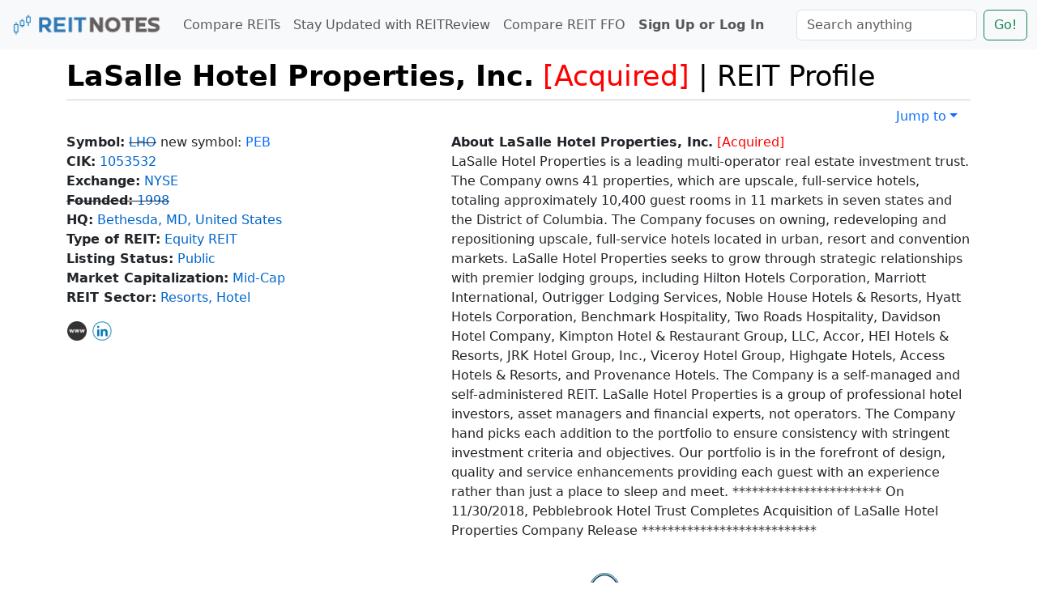

--- FILE ---
content_type: text/html; charset=UTF-8
request_url: https://www.reitnotes.com/reit/LaSalle-Hotel-Properties-Inc/symbol/LHO
body_size: 31220
content:

<!DOCTYPE html>
<html lang="en">
<head>
<meta charset="UTF-8" />
<meta name="viewport" content="width=device-width, initial-scale=1">
<title>LaSalle Hotel Properties, Inc. LHO NYSE | REIT Notes</title>
<meta name="description" content="Learn more about the REIT LaSalle Hotel Properties, Inc. LHO NYSE before investing">
<meta name="keywords" content="REIT, LaSalle Hotel Properties, Inc., LHO, Real Estate">

<link href="https://www.reitnotes.com/external/main.css" rel="stylesheet" type="text/css" />
<link rel="icon" href="https://www.reitnotes.com/images/icons/favicon.png" sizes="16x16" type="image/png">

<!-- TOP BS -->
<!-- BOOTSTRAP CSS v5.3.1 -->
<link href="https://cdn.jsdelivr.net/npm/bootstrap@5.3.1/dist/css/bootstrap.min.css" rel="stylesheet" integrity="sha384-4bw+/aepP/YC94hEpVNVgiZdgIC5+VKNBQNGCHeKRQN+PtmoHDEXuppvnDJzQIu9" crossorigin="anonymous">

<!-- GOOGLE ADS -->


<!--reCAPTCHA-->
<script type="text/javascript">
  var onloadCallback = function() {
    grecaptcha.render('html_element', {
      'sitekey' : '6LckrhccAAAAAKOztuEwFh2LCfYipFKs0_I7KILD' 
    });
  };
</script><!--reCAPTCHA-->

<script src="https://www.reitnotes.com/ajax/main.js" type="text/javascript"></script><!--MAIN JAVASCRIPT: NEEDED FOR TRACKING BUTTON-->
<script src="https://cdnjs.cloudflare.com/ajax/libs/Chart.js/2.7.2/Chart.min.js"></script><!--TO SHOW GRAPH-->


</head>
<body>

<!-- ANALYTICS -->
<!-- Google tag (gtag.js) -->
<script async src="https://www.googletagmanager.com/gtag/js?id=G-QWGL7WSL7P"></script>
<script>
  window.dataLayer = window.dataLayer || [];
  function gtag(){dataLayer.push(arguments);}
  gtag('js', new Date());

  gtag('config', 'G-QWGL7WSL7P');
</script> 

<!-- TOP BANNER -->
<header>

<nav class="navbar navbar-expand-lg bg-body-tertiary fixed-top">

  <div class="container-fluid">

    <a class="navbar-brand" href="https://www.reitnotes.com/"><img height="35px" src="/images/logo/REITNotes-New-Logo.png" alt="REIT Notes Logo"></a>

    <button class="navbar-toggler" type="button" data-bs-toggle="collapse" data-bs-target="#navbarTogglerRN" aria-controls="navbarTogglerRN" aria-expanded="false" aria-label="Toggle navigation">
      <span class="navbar-toggler-icon"></span>
    </button>
    
    <div class="collapse navbar-collapse" id="navbarTogglerRN">

      <ul class="navbar-nav me-auto my-2 my-lg-0 navbar-nav-scroll" style="--bs-scroll-height: 100px;">
				<li class="nav-item"><a class="nav-link" href="/reit-list/">Compare REITs</a></li>
				<li class="nav-item"><a class="nav-link" href="/reit-review/">Stay Updated with REITReview</a></li>
				<li class="nav-item"><a class="nav-link" href="/reit-ffo/">Compare REIT FFO</a></li>
				
									<li class="nav-item"><a class="nav-link" href="/login/"><b>Sign Up or Log In</b></a></li>
				      </ul>

      <form action="/search-all/" method="POST" class="d-flex" role="search">
        <input class="form-control me-2" type="search" name="searchit" list="datalistOptions" placeholder="Search anything" aria-label="Search">
      	
        <datalist id="datalistOptions">

	                
				   <option value="AAT | American Assets Trust, Inc.">
				          
				   <option value="ABR | Arbor Realty Trust, Inc.">
				          
				   <option value="ACR | ACRES Commercial Realty Corp.">
				          
				   <option value="ACRE | Ares Commercial Real Estate Corp">
				          
				   <option value="ADC | Agree Realty Corp.">
				          
				   <option value="AFCG | AFC Gamma, Inc.">
				          
				   <option value="AGNC | AGNC Investment Corp.">
				          
				   <option value="AHH | Armada Hoffler Properties, Inc.">
				          
				   <option value="AHT | Ashford Hospitality Trust, Inc.">
				          
				   <option value="AIV | Apartment Investment &amp; Management Co. (Aimco)">
				          
				   <option value="AKR | Acadia Realty Trust">
				          
				   <option value="ALEX | Alexander &amp; Baldwin, Inc.">
				          
				   <option value="ALX | Alexander&#039;s Inc.">
				          
				   <option value="AMH | AMH">
				          
				   <option value="AMT | American Tower Corp">
				          
				   <option value="AOMR | Angel Oak Mortgage REIT, Inc.">
				          
				   <option value="APLE | Apple Hospitality REIT, Inc.">
				          
				   <option value="ARE | Alexandria Real Estate Equities, Inc.">
				          
				   <option value="ARI | Apollo Commercial Real Estate Finance, Inc.">
				          
				   <option value="ARR | Armour Residential REIT Inc.">
				          
				   <option value="AVB | AvalonBay Communities, Inc.">
				          
				   <option value="BDN | Brandywine Realty Trust">
				          
				   <option value="BFS | Saul Centers, Inc.">
				          
				   <option value="BHM | Bluerock Homes Trust, Inc.">
				          
				   <option value="BHR | Braemar Hotels &amp; Resorts, Inc">
				          
				   <option value="BMNM | Bimini Capital Management, Inc.">
				          
				   <option value="BNL | Broadstone Net Lease, Inc.">
				          
				   <option value="BRSP | BrightSpire Capital, Inc.">
				          
				   <option value="BRT | BRT Apartments Corp.">
				          
				   <option value="BRX | Brixmor Property Group, Inc.">
				          
				   <option value="BXMT | Blackstone Mortgage Trust, Inc.">
				          
				   <option value="BXP | Boston Properties">
				          
				   <option value="CBL | CBL Properties">
				          
				   <option value="CCI | Crown Castle International Corp.">
				          
				   <option value="CDP | COPT Defense Properties">
				          
				   <option value="CHCT | Community Healthcare Trust">
				          
				   <option value="CHMI | Cherry Hill Mortgage Investment Corp.">
				          
				   <option value="CHTH | CNL Healthcare Properties, Inc">
				          
				   <option value="CIGI | Colliers International Group Inc.">
				          
				   <option value="CIM | Chimera Investment Corporation">
				          
				   <option value="CIO | City Office REIT Inc">
				          
				   <option value="CLDT | Chatham Lodging Trust">
				          
				   <option value="CLPR | Clipper Realty, Inc.">
				          
				   <option value="CMCT | Creative Media &amp; Community Trust Corporation">
				          
				   <option value="CMTG | Claros Mortgage Trust, Inc.">
				          
				   <option value="COLD | Americold Realty Trust">
				          
				   <option value="CPT | Camden Property Trust">
				          
				   <option value="CSR | Centerspace">
				          
				   <option value="CTO | CTO Realty Growth, Inc.">
				          
				   <option value="CTRE | CareTrust REIT, Inc.">
				          
				   <option value="CUBE | CubeSmart">
				          
				   <option value="CURB | Curbline Properties">
				          
				   <option value="CUZ | Cousins Properties">
				          
				   <option value="CXW | Corrections Corp of America (CoreCivic)">
				          
				   <option value="DBRG | DigitalBridge Group, Inc.">
				          
				   <option value="DEA | Easterly Government Properties, Inc.">
				          
				   <option value="DEI | Douglas Emmett, Inc.">
				          
				   <option value="DHC | Diversified Healthcare Trust">
				          
				   <option value="DLR | Digital Realty Trust">
				          
				   <option value="DOC | Healthpeak Properties, Inc.">
				          
				   <option value="DRH | DiamondRock Hospitality Co.">
				          
				   <option value="DSHK | Drive Shack Inc.">
				          
				   <option value="DX | Dynex Capital, Inc.">
				          
				   <option value="EARN | Ellington Residential Mortgage REIT">
				          
				   <option value="EFC | Ellington Financial Inc.">
				          
				   <option value="EGP | EastGroup Properties, Inc.">
				          
				   <option value="ELME | Elme Communities">
				          
				   <option value="ELS | Equity Lifestyle Properties, Inc.">
				          
				   <option value="EPR | Entertainment Properties Trust, Inc.">
				          
				   <option value="EPRT | Essential Properties Realty Trust Inc">
				          
				   <option value="EQIX | Equinix, Inc.">
				          
				   <option value="EQR | Equity Residential">
				          
				   <option value="ESRT | Empire State Realty Trust, Inc.">
				          
				   <option value="ESS | Essex Property Trust, Inc.">
				          
				   <option value="EXR | Extra Space Storage, Inc.">
				          
				   <option value="FBRT | Franklin BSP Realty Trust, Inc.">
				          
				   <option value="FCPT | Four Corners Property Trust, Inc.">
				          
				   <option value="FPI | Farmland Partners, Inc">
				          
				   <option value="FR | First Industrial Realty Trust, Inc.">
				          
				   <option value="FREVS | First REIT of New Jersey">
				          
				   <option value="FRT | Federal Realty Investment Trust">
				          
				   <option value="FSP | Franklin Street Properties Corp.">
				          
				   <option value="FVR | FrontView REIT, Inc.">
				          
				   <option value="GBCS | Selectis Health Inc">
				          
				   <option value="GEO | The Geo Group, Inc.">
				          
				   <option value="GIPR | Generation Income Properties Inc.">
				          
				   <option value="GLPI | Gaming &amp; Leisure Properties, Inc.">
				          
				   <option value="GMRE | Global Medical REIT, Inc.">
				          
				   <option value="GNL | Global Net Lease, Inc.">
				          
				   <option value="GOOD | Gladstone Commercial Corporation, Inc.">
				          
				   <option value="GPMT | Granite Point Mortgage Trust Inc.">
				          
				   <option value="GTY | Getty Realty Corp.">
				          
				   <option value="GYRO | Gyrodyne Company of America, Inc.">
				          
				   <option value="HASI | Hannon Armstrong Sustainable Infrastructure Capital, Inc.">
				          
				   <option value="HHH | Howard Hughes Holdings Inc.">
				          
				   <option value="HIW | Highwoods Properties, Inc.">
				          
				   <option value="HOM.U | BSR REIT">
				          
				   <option value="HPP | Hudson Pacific Properties">
				          
				   <option value="HR | Healthcare Realty Trust, Inc.">
				          
				   <option value="HST | Host Hotels &amp; Resorts, Inc.">
				          
				   <option value="IHT | Innsuites Hospitality Trust">
				          
				   <option value="IIPR | Innovative Industrial Properties, Inc.">
				          
				   <option value="ILPT | Industrial Logistics Properties Trust">
				          
				   <option value="INN | Summit Hotel Properties, Inc.">
				          
				   <option value="INVH | Invitation Homes Inc.">
				          
				   <option value="IOR | Income Opportunity Realty Trust">
				          
				   <option value="IRM | Iron Mountain, Inc.">
				          
				   <option value="IRT | Independence Realty Trust, Inc.">
				          
				   <option value="IVR | Invesco Mortgage Capital, Inc.">
				          
				   <option value="IVT | InvenTrust Properties Corp.">
				          
				   <option value="JBGS | JBG SMITH Properties">
				          
				   <option value="KIM | Kimco Realty Corp, Inc.">
				          
				   <option value="KRC | Kilroy Realty Corp, Inc.">
				          
				   <option value="KREF | KKR Real Estate Finance Trust Inc.">
				          
				   <option value="KRG | Kite Realty Group">
				          
				   <option value="KW | Kennedy Wilson, Inc.">
				          
				   <option value="LADR | Ladder Capital Corp">
				          
				   <option value="LAMR | Lamar Advertising Company, Inc.">
				          
				   <option value="LAND | Gladstone Land Corporation, Inc.">
				          
				   <option value="LOAN | Manhattan Bridge Capital, Inc.">
				          
				   <option value="LTC | LTC Properties, Inc.">
				          
				   <option value="LXP | LXP Industrial Trust">
				          
				   <option value="MAA | Mid-America Apartment Communities, Inc.">
				          
				   <option value="MAC | Macerich Company">
				          
				   <option value="MDRR | Medalist Diversified REIT, Inc.">
				          
				   <option value="MDV | Modiv Inc.">
				          
				   <option value="MFA | MFA Mortgage Investments, Inc.">
				          
				   <option value="MITT | AG Mortgage Investment Trust, Inc.">
				          
				   <option value="MPW | Medical Properties Trust, Inc.">
				          
				   <option value="MRP | Millrose Properties, Inc.">
				          
				   <option value="MRTI | Maxus Realty Trust, Inc.">
				          
				   <option value="NHI | National Health Investors, Inc.">
				          
				   <option value="NHPAP | National Healthcare Properties, Inc.">
				          
				   <option value="NLOP | Net Lease Office Properties">
				          
				   <option value="NLY | Annaly Capital Management, Inc.">
				          
				   <option value="NNN | NNN REIT, Inc.">
				          
				   <option value="NREF | NexPoint Real Estate Finance, Inc.">
				          
				   <option value="NSA | National Storage Affiliates Trust">
				          
				   <option value="NTST | NetSTREIT Corp.">
				          
				   <option value="NXDT | NexPoint Diversified Real Estate Trust">
				          
				   <option value="NXRT | NexPoint Residential Trust, Inc.">
				          
				   <option value="NYMT | New York Mortgage Trust, Inc.">
				          
				   <option value="O | Realty Income Corp">
				          
				   <option value="OHI | Omega Healthcare Investors, Inc.">
				          
				   <option value="OLP | One Liberty Properties, Inc.">
				          
				   <option value="ONL | Orion Office REIT Inc.">
				          
				   <option value="OPI | Office Properties Income Trust">
				          
				   <option value="ORC | Orchid Island Capital, Inc.">
				          
				   <option value="OUT | Outfront Media, Inc.">
				          
				   <option value="PCH | Potlatch Corporation">
				          
				   <option value="PDM | Piedmont Realty Trust, Inc.">
				          
				   <option value="PEB | Pebblebrook Hotel Trust, Inc.">
				          
				   <option value="PECO | Phillips Edison &amp; Company, Inc.">
				          
				   <option value="PEI | Pennsylvania Real Estate Investment Trust, Inc.">
				          
				   <option value="PGRE | Paramount Group, Inc.">
				          
				   <option value="PINE | Alpine Income Property Trust, Inc.">
				          
				   <option value="PK | Park Hotels &amp; Resorts, Inc.">
				          
				   <option value="PKST | Peakstone Realty Trust">
				          
				   <option value="PLD | Prologis, Inc.">
				          
				   <option value="PLYM | Plymouth Industrial REIT Inc.">
				          
				   <option value="PMT | Pennymac Mortgage Investment Trust">
				          
				   <option value="PSA | Public Storage">
				          
				   <option value="PSTL | Postal Realty Trust, Inc.">
				          
				   <option value="PW | Power REIT">
				          
				   <option value="RC | Ready Capital Corp.">
				          
				   <option value="REG | Regency Centers Corporation">
				          
				   <option value="REXR | Rexford Industrial Realty, Inc.">
				          
				   <option value="RHE | Regional Health Properties,Inc.">
				          
				   <option value="RHP | Ryman Hospitality Properties, Inc.">
				          
				   <option value="RITM | Rithm Capital Corp.">
				          
				   <option value="RLJ | RLJ Lodging Trust">
				          
				   <option value="RWT | Redwood Trust, Inc.">
				          
				   <option value="RYN | Rayonier, Inc.">
				          
				   <option value="SACH | Sachem Capital Corp.">
				          
				   <option value="SAFE | Safehold Inc.">
				          
				   <option value="SBAC | SBA Communications Corporation">
				          
				   <option value="SBRA | Sabra Health Care REIT, Inc.">
				          
				   <option value="SELF | Global Self Storage, Inc.">
				          
				   <option value="SHO | Sunstone Hotel Investors, Inc.">
				          
				   <option value="SILA | Sila Realty Trust, Inc.">
				          
				   <option value="SITC | SITE Centers Corp">
				          
				   <option value="SKT | Tanger Factory Outlet Centers, Inc.">
				          
				   <option value="SLG | SL Green Realty Corp">
				          
				   <option value="SMA | SmartStop Self Storage REIT, Inc.">
				          
				   <option value="SOHO | Sotherly Hotels, Inc.">
				          
				   <option value="SPG | Simon Property Group">
				          
				   <option value="SQFT | Presidio Property Trust">
				          
				   <option value="SRG | Seritage Growth Properties, Inc.">
				          
				   <option value="STAG | STAG Industrial, Inc.">
				          
				   <option value="STRW | Strawberry Fields REIT">
				          
				   <option value="STWD | Starwood Property Trust, Inc.">
				          
				   <option value="SUI | Sun Communities, Inc.">
				          
				   <option value="SVC | Service Properties Trust, Inc.">
				          
				   <option value="TCI | Transcontinental Realty Investors, Inc.">
				          
				   <option value="TRNO | Terreno Realty Corp.">
				          
				   <option value="TRTX | TPG Real Estate Finance Trust, Inc.">
				          
				   <option value="TWO | Two Harbors Investment Corp.">
				          
				   <option value="UDR | UDR Inc.">
				          
				   <option value="UE | Urban Edge Properties">
				          
				   <option value="UHT | Universal Health Realty Income Trust">
				          
				   <option value="UMH | UMH Properties, Inc.">
				          
				   <option value="UNIT | Uniti Group, Inc.">
				          
				   <option value="VICI | VICI Properties Inc.">
				          
				   <option value="VNO | Vornado Realty Trust">
				          
				   <option value="VRE | Veris Residential, Inc.">
				          
				   <option value="VTR | Ventas, Inc.">
				          
				   <option value="WELL | Welltower, Inc.">
				          
				   <option value="WHLR | Wheeler Real Estate Investment Trust Inc">
				          
				   <option value="WPC | W.P. Carey, Inc.">
				          
				   <option value="WSR | Whitestone REIT, Inc.">
				          
				   <option value="WY | Weyerhaeuser Co.">
				          
				   <option value="XHR | Xenia Hotels &amp; Resorts, Inc.">
				  
				</datalist>

        <button class="btn btn-outline-success" type="submit">Go!</button>
      </form>

    </div>

  </div>

</nav>

</header>

<br><br>
<!--MAIN CONTIANER-->
<div class="container">

	<h1 class="headerRuler"><small><b>LaSalle Hotel Properties, Inc.</b> <span class="red">[Acquired]</span> | REIT Profile</small></h1>

	<ul class="nav nav-pills justify-content-end">
	  <li class="nav-item dropdown">
	    <a class="nav-link dropdown-toggle" data-bs-toggle="dropdown" href="#" role="button" aria-expanded="false">Jump to</a>
	    <ul class="dropdown-menu">

	      	     	 <li><a class="dropdown-item" href="#Properties-Owned">Properties Owned</a></li>
	      	      	<li><a class="dropdown-item" href="#About-REIT">About REITs</a></li>
	      	      
	      <li><a class="dropdown-item" href="#Related-REITs">Related REITs</a></li>

	    </ul>
	  </li>
	 
		
	</ul>


	<div class="row">
		<div class="col-sm-5">
	
			<p>
			
				


							
				
				<b>Symbol:</b> <s><span class="blue">LHO</span></s>

									 new symbol: <a class="text-decoration-none" href="/reit//symbol/PEB">PEB</a>				
				<br>

			

							<b>CIK:</b> <span class="blue">1053532</span><br>
			
							<b>Exchange:</b> <span class="blue">NYSE</span><br>
			
			
						
							
									<s><b>Founded:</b> <span class="blue">1998</span></s><br>
				
						
						
				<b>HQ:</b> <span class="blue">Bethesda, MD, United States</span><br>
							<b>Type of REIT:</b> <span class="blue">Equity REIT</span><br>
							<b>Listing Status:</b> <span class="blue">Public</span><br>
							<b>Market Capitalization:</b> <span class="blue">Mid-Cap</span><br>
							<b>REIT Sector:</b> <span class="blue">Resorts, Hotel</span><br>
			
			</p>
		
			<p>
						</p>
			
			<p>
			<table>
			  <tr>
									<td><a target="_blank" href="https://www.lasallehotels.com"><img src="https://www.reitnotes.com/images/icons/website-logo.png" alt="Website Logo" width="24" height="24"></a>&nbsp;</td>
																					<td><a target="_blank" href="https://www.linkedin.com/company/75307/"><img src="https://www.reitnotes.com/images/icons/linkedin-logo.png" alt="Linkedin Logo" width="24" height="24"></a>&nbsp;</td>
																												
			  </tr>
			</table>
			</p>

		</div>
		<div class="col-sm-7">

							
				<a name="About-REIT"></a>
				<strong>About LaSalle Hotel Properties, Inc.</strong> <span class="red">[Acquired]</span>
				<br>

				<p>LaSalle Hotel Properties is a leading multi-operator real estate investment trust. The Company owns 41 properties,
which are upscale, full-service hotels, totaling approximately 10,400 guest rooms in 11 markets in seven states and
the District of Columbia. The Company focuses on owning, redeveloping and repositioning upscale, full-service
hotels located in urban, resort and convention markets. LaSalle Hotel Properties seeks to grow through strategic
relationships with premier lodging groups, including Hilton Hotels Corporation, Marriott International, Outrigger
Lodging Services, Noble House Hotels &amp; Resorts, Hyatt Hotels Corporation, Benchmark Hospitality, Two Roads 
Hospitality, Davidson Hotel Company, Kimpton Hotel &amp; Restaurant Group, LLC, Accor, HEI Hotels &amp; Resorts,
JRK Hotel Group, Inc., Viceroy Hotel Group, Highgate Hotels, Access Hotels &amp; Resorts, and Provenance Hotels. The Company is a self-managed and self-administered REIT. LaSalle Hotel Properties is a group of professional hotel investors, asset managers and financial experts, not operators. The Company hand picks each addition to the portfolio to ensure consistency with stringent investment criteria and objectives. Our portfolio is in the forefront of design, quality and service enhancements providing each guest with an experience rather than just a place to sleep and meet. *********************** On 11/30/2018, Pebblebrook Hotel Trust Completes Acquisition of LaSalle Hotel Properties
Company Release ***************************</p>
			
			
			<!--REIT LOGOS-->
							<br>
				<div class="row">
				 <div class="col-sm-8">
					<img src="https://www.reitnotes.com/images/reits/LHO/LaSalle-Hotel-Properties-Inc-REIT-Logo-REITNotes-5505210.JPG" class="img-fluid" alt="LaSalle Hotel Properties, Inc. Company Logo">
				 </div>
				 <div class="col-sm-4"></div>
				</div>
			
		</div>
	</div>
  
	
	<!--GRAPHS-->
		

	

	

	<!--SHOW Latest REIT Press Releases-->
	

	<!--SHOW FUND FROM OPERATION-->
		
	<!--SHOW FUND FROM OPERATION-->


	<!--SHOW EARNING PER SHARE GRAPH-->
		<!--SHOW EARNING PER SHARE GRAPH-->


	
	<!--PROPERTIES OWNED SECTION-->
		

	<a name="Properties-Owned"></a>
	<h2 class="headerRuler"><small class="black"><strong>Properties Owned by LHO</strong></small></h2>
	<br>

	
	<div class="row">
	 	
		
			<div class="col-md-8">
							 	<img src="https://www.reitnotes.com/images/reits/LHO/LaSalle-Hotel-Properties-Inc-REIT-Luxury-Hotel-REITNotes-472575.JPG" class="img-fluid" alt="LHO Sample Property">
			 	<p class="grey">Sample of REIT’s Properties. Image Source - REIT’s website</p>
		 	</div>

				 	
	</div>


	
 		

	
	
	

	


	<!--REIT PROPERTY-->
	


				
			<a name="Related-REITs"><h2 class="headerRuler"><small class="black"><strong>Related REITs</strong></small></h2></a>
			<br>	
			
		   <div class="table-responsive">
			<table class="table table-bordered table-striped">
		 	 <tr>
			  <th>REIT</th>
			  <th>REITRating&trade; Score</th>
			  <th>Exchange</th>
			  <th>Market Capitalization</th>
			  <th>Sector</th>
			  <th>Country</th>
			 </tr>
			
						
				 <tr>
				  <td><a target="_blank" class="text-decoration-none" href="/reit/Park-Hotels-amp-Resorts-Inc/symbol/PK">Park Hotels &amp; Resorts, Inc. (PK)</a></td>
				  
				  <td class="text-center"><span class="orange">6.9</span></td>

				  				  <td>NYSE</td>

				  				  <td>Mid-Cap</td>
				  
				  				  <td>Resorts
Hotel</td>
				  
				  <td>United States</td>
				 </tr>
			 
	 		 			 </table>
	  		</div>
		

	<br>

	<!--SUBSCRIBE TO NEWSLETTER-->
	<div class="alert alert-primary" role="alert">

		<form method="POST" action="/reit-review/">
	  <div class="row">
	   <div class="col-md-8">
	   	
	   	<h4>Signup to Receive a Daily REITReview Email</h4>

	   	<div>Stay up to date on the REIT industry with our end-of-day trading summary. Learn more at <a href="/reit-review/">REITReview</a></div>
	   	
	   	<div class="input-group mb-3">
		   <input type="text" class="form-control" placeholder="Your email" name="subscribeEmail" aria-label="Recipient's username" aria-describedby="button-addon2" required>
				  <button class="btn btn-outline-secondary" type="submit" id="button-addon2">Go</button>
			</div>
	   </div>
		 <div class="col-md-4">
		 		<br>
		 		<div id="html_element"></div>
		 </div>
		</div>
		</form>
		<script src="https://www.google.com/recaptcha/api.js?onload=onloadCallback&render=explicit"
	      async defer>
	  </script>

	</div><!--SUBSCRIBE TO NEWSLETTER-->


	
	<p class="text-end">Last updated: 2026-01-23 - v7.0</p>
			
</div><!--MAIN CONTIANER-->
	

<!-- BOTTOM BANNER -->
<footer>
	<div class="container">
	
	<hr />	

	<div class="row">
				  	  
	  <div class="col-sm-2">
	  
	   <h4><strong>Options</strong></h4>
	   <ul style="list-style-type:none; padding-left:0;">
	    <li><a class="text-decoration-none" href="/index.php">Home</a></li>
	    <li><a class="text-decoration-none" href="/about-us/">About Us</a></li>
	    <li><a class="text-decoration-none" href="/contact-us/">Contact Us</a></li>
	    <li><a class="text-decoration-none" href="/terms-of-service/">Terms of Service</a></li>
	    
	   </ul>
		  
	  </div>
	  <div class="col-sm-2">
	  
		<h4><strong>Financial Data</strong></h4>
		<ul style="list-style-type:none; padding-left:0;">
		 <li><a class="text-decoration-none" href="/reit-ffo/">REITFFO</a></li>
		 <li><a class="text-decoration-none" href="/reit-rating-list/">REITRating&trade; Score</a></li>
		 <li><a class="text-decoration-none" href="/reit-analytics/">REITAnalytics&trade;</a></li>
		 <li><a class="text-decoration-none" href="/best-reits-to-invest-in/">Best REITs to Invest In</a></li>
		</ul> 

      </div>
      <div class="col-sm-2">
	  
		<h4><strong>REIT Info</strong></h4>
		<ul style="list-style-type:none; padding-left:0;">	
		  <li><a class="text-decoration-none" href="/reit-list/">List of REITs</a></li>
		  <li><a class="text-decoration-none" href="/reit-press-releases/">REIT Press Releases</a></li>
		  <li><a class="text-decoration-none" href="/reit-property/">REITProperty</a></li>
		  <li><a class="text-decoration-none" href="https://thedailyreitbeat.com/">The Daily REITBeat</a></li>
		</ul> 

      </div>
	  <div class="col-sm-2">
	  	
		<h4><strong>More Tools</strong></h4>
		<ul style="list-style-type:none; padding-left:0;">
		 <li><a class="text-decoration-none" href="/reit-review/">REITReview</a></li>
		 <li><a class="text-decoration-none" href="/reit-compare/">REITCompare</a></li>
		 <li><a class="text-decoration-none" href="/announcements/">Announcements</a></li>
		 <li><a class="text-decoration-none" href="/all-pages/">All Pages</a></li>
		</ul>
		
	  </div>
	  <div class="col-sm-4">
	  
	  	<h4><strong>About Us</strong></h4>
		<span class="grey">Our goal at <b>REITNotes.com</b> is simple: to provide as much valuable information as possible about Real Estate Investment Trusts (REITs). We don’t claim to have all the answers, but we’re committed to learning, improving, and expanding every day to better serve REIT investors.</span>

	  </div>
	</div>	
	
	<hr />
	
	<p class="grey"><small>REITNotes.com does not guarantee the accuracy, adequacy, availability, completeness, reliability, timeliness or veracity, of any information provided on our website, reports, emails or in any other information that is linked from REITNotes.com. Financial data provided by <a href="https://www.alphavantage.co/">Alpha Vantage</a> and <a href="https://iextrading.com/">IEX</a>. Data provided for free by TradingView. All information provided "as is" for informational purposes only. Neither Alpha Vantage, IEX, TradingView, REITNotes.com, nor any of the data providers are liable for any informational errors, incompleteness, or delays, or for any actions taken in reliance on information contained herein. We are not licensed investment advisers, legal advisers, or financial planners, and under no circumstances does any information posted on REITNotes.com represent financial or investment advice or a recommendation to buy or sell a security. By accessing REITNotes.com, you agree to our <a href="/terms-of-service/">Terms and Service</a>, <a href="/disclaimer/">Disclaimer</a>, <a href="/privacy-policy/">Privacy Policy</a>, and <a href="/community-terms-of-use/">Community Terms of Use</a>.</small></p>
	
	<hr />

	<ul class="nav justify-content-end">
	  <li class="nav-item">
	    <a class="nav-link" href="https://www.reitnotes.com/">&copy; 2017-2026, REITNotes&trade;</a>
	  </li>
	  <li class="nav-item">
	    <a class="nav-link" href="https://www.sannercorp.com/">Sanner Corp&trade;</a>
	  </li>
	  <li class="nav-item">
	    <a class="nav-link" href="https://www.linkedin.com/showcase/reitnotes/">LinkedIn</a>
	  </li>
	</ul>

	</div>
</footer>

<p>&nbsp;</p>

<!---TOP BUTTON-->
<button onclick="topFunction()" id="topBtn" title="Go to top">Top</button>
<script>
var mybutton = document.getElementById("topBtn");

window.onscroll = function() {scrollFunction()};

function scrollFunction() {
  if (document.body.scrollTop > 20 || document.documentElement.scrollTop > 20) {
    mybutton.style.display = "block";
  } else {
    mybutton.style.display = "none";
  }
}

function topFunction() {
  document.body.scrollTop = 0;
  document.documentElement.scrollTop = 0;
}
</script><!---TOP BUTTON-->

<!-- BOTTOM BS -->
<!-- jQuery first, then Popper.js, then Bootstrap JS v5.3.1-->
<script src="https://cdn.jsdelivr.net/npm/bootstrap@5.3.1/dist/js/bootstrap.bundle.min.js" integrity="sha384-HwwvtgBNo3bZJJLYd8oVXjrBZt8cqVSpeBNS5n7C8IVInixGAoxmnlMuBnhbgrkm" crossorigin="anonymous"></script>
</body>
</html>

--- FILE ---
content_type: text/html; charset=utf-8
request_url: https://www.google.com/recaptcha/api2/anchor?ar=1&k=6LckrhccAAAAAKOztuEwFh2LCfYipFKs0_I7KILD&co=aHR0cHM6Ly93d3cucmVpdG5vdGVzLmNvbTo0NDM.&hl=en&v=PoyoqOPhxBO7pBk68S4YbpHZ&size=normal&anchor-ms=20000&execute-ms=30000&cb=ejxrygb40u7q
body_size: 49334
content:
<!DOCTYPE HTML><html dir="ltr" lang="en"><head><meta http-equiv="Content-Type" content="text/html; charset=UTF-8">
<meta http-equiv="X-UA-Compatible" content="IE=edge">
<title>reCAPTCHA</title>
<style type="text/css">
/* cyrillic-ext */
@font-face {
  font-family: 'Roboto';
  font-style: normal;
  font-weight: 400;
  font-stretch: 100%;
  src: url(//fonts.gstatic.com/s/roboto/v48/KFO7CnqEu92Fr1ME7kSn66aGLdTylUAMa3GUBHMdazTgWw.woff2) format('woff2');
  unicode-range: U+0460-052F, U+1C80-1C8A, U+20B4, U+2DE0-2DFF, U+A640-A69F, U+FE2E-FE2F;
}
/* cyrillic */
@font-face {
  font-family: 'Roboto';
  font-style: normal;
  font-weight: 400;
  font-stretch: 100%;
  src: url(//fonts.gstatic.com/s/roboto/v48/KFO7CnqEu92Fr1ME7kSn66aGLdTylUAMa3iUBHMdazTgWw.woff2) format('woff2');
  unicode-range: U+0301, U+0400-045F, U+0490-0491, U+04B0-04B1, U+2116;
}
/* greek-ext */
@font-face {
  font-family: 'Roboto';
  font-style: normal;
  font-weight: 400;
  font-stretch: 100%;
  src: url(//fonts.gstatic.com/s/roboto/v48/KFO7CnqEu92Fr1ME7kSn66aGLdTylUAMa3CUBHMdazTgWw.woff2) format('woff2');
  unicode-range: U+1F00-1FFF;
}
/* greek */
@font-face {
  font-family: 'Roboto';
  font-style: normal;
  font-weight: 400;
  font-stretch: 100%;
  src: url(//fonts.gstatic.com/s/roboto/v48/KFO7CnqEu92Fr1ME7kSn66aGLdTylUAMa3-UBHMdazTgWw.woff2) format('woff2');
  unicode-range: U+0370-0377, U+037A-037F, U+0384-038A, U+038C, U+038E-03A1, U+03A3-03FF;
}
/* math */
@font-face {
  font-family: 'Roboto';
  font-style: normal;
  font-weight: 400;
  font-stretch: 100%;
  src: url(//fonts.gstatic.com/s/roboto/v48/KFO7CnqEu92Fr1ME7kSn66aGLdTylUAMawCUBHMdazTgWw.woff2) format('woff2');
  unicode-range: U+0302-0303, U+0305, U+0307-0308, U+0310, U+0312, U+0315, U+031A, U+0326-0327, U+032C, U+032F-0330, U+0332-0333, U+0338, U+033A, U+0346, U+034D, U+0391-03A1, U+03A3-03A9, U+03B1-03C9, U+03D1, U+03D5-03D6, U+03F0-03F1, U+03F4-03F5, U+2016-2017, U+2034-2038, U+203C, U+2040, U+2043, U+2047, U+2050, U+2057, U+205F, U+2070-2071, U+2074-208E, U+2090-209C, U+20D0-20DC, U+20E1, U+20E5-20EF, U+2100-2112, U+2114-2115, U+2117-2121, U+2123-214F, U+2190, U+2192, U+2194-21AE, U+21B0-21E5, U+21F1-21F2, U+21F4-2211, U+2213-2214, U+2216-22FF, U+2308-230B, U+2310, U+2319, U+231C-2321, U+2336-237A, U+237C, U+2395, U+239B-23B7, U+23D0, U+23DC-23E1, U+2474-2475, U+25AF, U+25B3, U+25B7, U+25BD, U+25C1, U+25CA, U+25CC, U+25FB, U+266D-266F, U+27C0-27FF, U+2900-2AFF, U+2B0E-2B11, U+2B30-2B4C, U+2BFE, U+3030, U+FF5B, U+FF5D, U+1D400-1D7FF, U+1EE00-1EEFF;
}
/* symbols */
@font-face {
  font-family: 'Roboto';
  font-style: normal;
  font-weight: 400;
  font-stretch: 100%;
  src: url(//fonts.gstatic.com/s/roboto/v48/KFO7CnqEu92Fr1ME7kSn66aGLdTylUAMaxKUBHMdazTgWw.woff2) format('woff2');
  unicode-range: U+0001-000C, U+000E-001F, U+007F-009F, U+20DD-20E0, U+20E2-20E4, U+2150-218F, U+2190, U+2192, U+2194-2199, U+21AF, U+21E6-21F0, U+21F3, U+2218-2219, U+2299, U+22C4-22C6, U+2300-243F, U+2440-244A, U+2460-24FF, U+25A0-27BF, U+2800-28FF, U+2921-2922, U+2981, U+29BF, U+29EB, U+2B00-2BFF, U+4DC0-4DFF, U+FFF9-FFFB, U+10140-1018E, U+10190-1019C, U+101A0, U+101D0-101FD, U+102E0-102FB, U+10E60-10E7E, U+1D2C0-1D2D3, U+1D2E0-1D37F, U+1F000-1F0FF, U+1F100-1F1AD, U+1F1E6-1F1FF, U+1F30D-1F30F, U+1F315, U+1F31C, U+1F31E, U+1F320-1F32C, U+1F336, U+1F378, U+1F37D, U+1F382, U+1F393-1F39F, U+1F3A7-1F3A8, U+1F3AC-1F3AF, U+1F3C2, U+1F3C4-1F3C6, U+1F3CA-1F3CE, U+1F3D4-1F3E0, U+1F3ED, U+1F3F1-1F3F3, U+1F3F5-1F3F7, U+1F408, U+1F415, U+1F41F, U+1F426, U+1F43F, U+1F441-1F442, U+1F444, U+1F446-1F449, U+1F44C-1F44E, U+1F453, U+1F46A, U+1F47D, U+1F4A3, U+1F4B0, U+1F4B3, U+1F4B9, U+1F4BB, U+1F4BF, U+1F4C8-1F4CB, U+1F4D6, U+1F4DA, U+1F4DF, U+1F4E3-1F4E6, U+1F4EA-1F4ED, U+1F4F7, U+1F4F9-1F4FB, U+1F4FD-1F4FE, U+1F503, U+1F507-1F50B, U+1F50D, U+1F512-1F513, U+1F53E-1F54A, U+1F54F-1F5FA, U+1F610, U+1F650-1F67F, U+1F687, U+1F68D, U+1F691, U+1F694, U+1F698, U+1F6AD, U+1F6B2, U+1F6B9-1F6BA, U+1F6BC, U+1F6C6-1F6CF, U+1F6D3-1F6D7, U+1F6E0-1F6EA, U+1F6F0-1F6F3, U+1F6F7-1F6FC, U+1F700-1F7FF, U+1F800-1F80B, U+1F810-1F847, U+1F850-1F859, U+1F860-1F887, U+1F890-1F8AD, U+1F8B0-1F8BB, U+1F8C0-1F8C1, U+1F900-1F90B, U+1F93B, U+1F946, U+1F984, U+1F996, U+1F9E9, U+1FA00-1FA6F, U+1FA70-1FA7C, U+1FA80-1FA89, U+1FA8F-1FAC6, U+1FACE-1FADC, U+1FADF-1FAE9, U+1FAF0-1FAF8, U+1FB00-1FBFF;
}
/* vietnamese */
@font-face {
  font-family: 'Roboto';
  font-style: normal;
  font-weight: 400;
  font-stretch: 100%;
  src: url(//fonts.gstatic.com/s/roboto/v48/KFO7CnqEu92Fr1ME7kSn66aGLdTylUAMa3OUBHMdazTgWw.woff2) format('woff2');
  unicode-range: U+0102-0103, U+0110-0111, U+0128-0129, U+0168-0169, U+01A0-01A1, U+01AF-01B0, U+0300-0301, U+0303-0304, U+0308-0309, U+0323, U+0329, U+1EA0-1EF9, U+20AB;
}
/* latin-ext */
@font-face {
  font-family: 'Roboto';
  font-style: normal;
  font-weight: 400;
  font-stretch: 100%;
  src: url(//fonts.gstatic.com/s/roboto/v48/KFO7CnqEu92Fr1ME7kSn66aGLdTylUAMa3KUBHMdazTgWw.woff2) format('woff2');
  unicode-range: U+0100-02BA, U+02BD-02C5, U+02C7-02CC, U+02CE-02D7, U+02DD-02FF, U+0304, U+0308, U+0329, U+1D00-1DBF, U+1E00-1E9F, U+1EF2-1EFF, U+2020, U+20A0-20AB, U+20AD-20C0, U+2113, U+2C60-2C7F, U+A720-A7FF;
}
/* latin */
@font-face {
  font-family: 'Roboto';
  font-style: normal;
  font-weight: 400;
  font-stretch: 100%;
  src: url(//fonts.gstatic.com/s/roboto/v48/KFO7CnqEu92Fr1ME7kSn66aGLdTylUAMa3yUBHMdazQ.woff2) format('woff2');
  unicode-range: U+0000-00FF, U+0131, U+0152-0153, U+02BB-02BC, U+02C6, U+02DA, U+02DC, U+0304, U+0308, U+0329, U+2000-206F, U+20AC, U+2122, U+2191, U+2193, U+2212, U+2215, U+FEFF, U+FFFD;
}
/* cyrillic-ext */
@font-face {
  font-family: 'Roboto';
  font-style: normal;
  font-weight: 500;
  font-stretch: 100%;
  src: url(//fonts.gstatic.com/s/roboto/v48/KFO7CnqEu92Fr1ME7kSn66aGLdTylUAMa3GUBHMdazTgWw.woff2) format('woff2');
  unicode-range: U+0460-052F, U+1C80-1C8A, U+20B4, U+2DE0-2DFF, U+A640-A69F, U+FE2E-FE2F;
}
/* cyrillic */
@font-face {
  font-family: 'Roboto';
  font-style: normal;
  font-weight: 500;
  font-stretch: 100%;
  src: url(//fonts.gstatic.com/s/roboto/v48/KFO7CnqEu92Fr1ME7kSn66aGLdTylUAMa3iUBHMdazTgWw.woff2) format('woff2');
  unicode-range: U+0301, U+0400-045F, U+0490-0491, U+04B0-04B1, U+2116;
}
/* greek-ext */
@font-face {
  font-family: 'Roboto';
  font-style: normal;
  font-weight: 500;
  font-stretch: 100%;
  src: url(//fonts.gstatic.com/s/roboto/v48/KFO7CnqEu92Fr1ME7kSn66aGLdTylUAMa3CUBHMdazTgWw.woff2) format('woff2');
  unicode-range: U+1F00-1FFF;
}
/* greek */
@font-face {
  font-family: 'Roboto';
  font-style: normal;
  font-weight: 500;
  font-stretch: 100%;
  src: url(//fonts.gstatic.com/s/roboto/v48/KFO7CnqEu92Fr1ME7kSn66aGLdTylUAMa3-UBHMdazTgWw.woff2) format('woff2');
  unicode-range: U+0370-0377, U+037A-037F, U+0384-038A, U+038C, U+038E-03A1, U+03A3-03FF;
}
/* math */
@font-face {
  font-family: 'Roboto';
  font-style: normal;
  font-weight: 500;
  font-stretch: 100%;
  src: url(//fonts.gstatic.com/s/roboto/v48/KFO7CnqEu92Fr1ME7kSn66aGLdTylUAMawCUBHMdazTgWw.woff2) format('woff2');
  unicode-range: U+0302-0303, U+0305, U+0307-0308, U+0310, U+0312, U+0315, U+031A, U+0326-0327, U+032C, U+032F-0330, U+0332-0333, U+0338, U+033A, U+0346, U+034D, U+0391-03A1, U+03A3-03A9, U+03B1-03C9, U+03D1, U+03D5-03D6, U+03F0-03F1, U+03F4-03F5, U+2016-2017, U+2034-2038, U+203C, U+2040, U+2043, U+2047, U+2050, U+2057, U+205F, U+2070-2071, U+2074-208E, U+2090-209C, U+20D0-20DC, U+20E1, U+20E5-20EF, U+2100-2112, U+2114-2115, U+2117-2121, U+2123-214F, U+2190, U+2192, U+2194-21AE, U+21B0-21E5, U+21F1-21F2, U+21F4-2211, U+2213-2214, U+2216-22FF, U+2308-230B, U+2310, U+2319, U+231C-2321, U+2336-237A, U+237C, U+2395, U+239B-23B7, U+23D0, U+23DC-23E1, U+2474-2475, U+25AF, U+25B3, U+25B7, U+25BD, U+25C1, U+25CA, U+25CC, U+25FB, U+266D-266F, U+27C0-27FF, U+2900-2AFF, U+2B0E-2B11, U+2B30-2B4C, U+2BFE, U+3030, U+FF5B, U+FF5D, U+1D400-1D7FF, U+1EE00-1EEFF;
}
/* symbols */
@font-face {
  font-family: 'Roboto';
  font-style: normal;
  font-weight: 500;
  font-stretch: 100%;
  src: url(//fonts.gstatic.com/s/roboto/v48/KFO7CnqEu92Fr1ME7kSn66aGLdTylUAMaxKUBHMdazTgWw.woff2) format('woff2');
  unicode-range: U+0001-000C, U+000E-001F, U+007F-009F, U+20DD-20E0, U+20E2-20E4, U+2150-218F, U+2190, U+2192, U+2194-2199, U+21AF, U+21E6-21F0, U+21F3, U+2218-2219, U+2299, U+22C4-22C6, U+2300-243F, U+2440-244A, U+2460-24FF, U+25A0-27BF, U+2800-28FF, U+2921-2922, U+2981, U+29BF, U+29EB, U+2B00-2BFF, U+4DC0-4DFF, U+FFF9-FFFB, U+10140-1018E, U+10190-1019C, U+101A0, U+101D0-101FD, U+102E0-102FB, U+10E60-10E7E, U+1D2C0-1D2D3, U+1D2E0-1D37F, U+1F000-1F0FF, U+1F100-1F1AD, U+1F1E6-1F1FF, U+1F30D-1F30F, U+1F315, U+1F31C, U+1F31E, U+1F320-1F32C, U+1F336, U+1F378, U+1F37D, U+1F382, U+1F393-1F39F, U+1F3A7-1F3A8, U+1F3AC-1F3AF, U+1F3C2, U+1F3C4-1F3C6, U+1F3CA-1F3CE, U+1F3D4-1F3E0, U+1F3ED, U+1F3F1-1F3F3, U+1F3F5-1F3F7, U+1F408, U+1F415, U+1F41F, U+1F426, U+1F43F, U+1F441-1F442, U+1F444, U+1F446-1F449, U+1F44C-1F44E, U+1F453, U+1F46A, U+1F47D, U+1F4A3, U+1F4B0, U+1F4B3, U+1F4B9, U+1F4BB, U+1F4BF, U+1F4C8-1F4CB, U+1F4D6, U+1F4DA, U+1F4DF, U+1F4E3-1F4E6, U+1F4EA-1F4ED, U+1F4F7, U+1F4F9-1F4FB, U+1F4FD-1F4FE, U+1F503, U+1F507-1F50B, U+1F50D, U+1F512-1F513, U+1F53E-1F54A, U+1F54F-1F5FA, U+1F610, U+1F650-1F67F, U+1F687, U+1F68D, U+1F691, U+1F694, U+1F698, U+1F6AD, U+1F6B2, U+1F6B9-1F6BA, U+1F6BC, U+1F6C6-1F6CF, U+1F6D3-1F6D7, U+1F6E0-1F6EA, U+1F6F0-1F6F3, U+1F6F7-1F6FC, U+1F700-1F7FF, U+1F800-1F80B, U+1F810-1F847, U+1F850-1F859, U+1F860-1F887, U+1F890-1F8AD, U+1F8B0-1F8BB, U+1F8C0-1F8C1, U+1F900-1F90B, U+1F93B, U+1F946, U+1F984, U+1F996, U+1F9E9, U+1FA00-1FA6F, U+1FA70-1FA7C, U+1FA80-1FA89, U+1FA8F-1FAC6, U+1FACE-1FADC, U+1FADF-1FAE9, U+1FAF0-1FAF8, U+1FB00-1FBFF;
}
/* vietnamese */
@font-face {
  font-family: 'Roboto';
  font-style: normal;
  font-weight: 500;
  font-stretch: 100%;
  src: url(//fonts.gstatic.com/s/roboto/v48/KFO7CnqEu92Fr1ME7kSn66aGLdTylUAMa3OUBHMdazTgWw.woff2) format('woff2');
  unicode-range: U+0102-0103, U+0110-0111, U+0128-0129, U+0168-0169, U+01A0-01A1, U+01AF-01B0, U+0300-0301, U+0303-0304, U+0308-0309, U+0323, U+0329, U+1EA0-1EF9, U+20AB;
}
/* latin-ext */
@font-face {
  font-family: 'Roboto';
  font-style: normal;
  font-weight: 500;
  font-stretch: 100%;
  src: url(//fonts.gstatic.com/s/roboto/v48/KFO7CnqEu92Fr1ME7kSn66aGLdTylUAMa3KUBHMdazTgWw.woff2) format('woff2');
  unicode-range: U+0100-02BA, U+02BD-02C5, U+02C7-02CC, U+02CE-02D7, U+02DD-02FF, U+0304, U+0308, U+0329, U+1D00-1DBF, U+1E00-1E9F, U+1EF2-1EFF, U+2020, U+20A0-20AB, U+20AD-20C0, U+2113, U+2C60-2C7F, U+A720-A7FF;
}
/* latin */
@font-face {
  font-family: 'Roboto';
  font-style: normal;
  font-weight: 500;
  font-stretch: 100%;
  src: url(//fonts.gstatic.com/s/roboto/v48/KFO7CnqEu92Fr1ME7kSn66aGLdTylUAMa3yUBHMdazQ.woff2) format('woff2');
  unicode-range: U+0000-00FF, U+0131, U+0152-0153, U+02BB-02BC, U+02C6, U+02DA, U+02DC, U+0304, U+0308, U+0329, U+2000-206F, U+20AC, U+2122, U+2191, U+2193, U+2212, U+2215, U+FEFF, U+FFFD;
}
/* cyrillic-ext */
@font-face {
  font-family: 'Roboto';
  font-style: normal;
  font-weight: 900;
  font-stretch: 100%;
  src: url(//fonts.gstatic.com/s/roboto/v48/KFO7CnqEu92Fr1ME7kSn66aGLdTylUAMa3GUBHMdazTgWw.woff2) format('woff2');
  unicode-range: U+0460-052F, U+1C80-1C8A, U+20B4, U+2DE0-2DFF, U+A640-A69F, U+FE2E-FE2F;
}
/* cyrillic */
@font-face {
  font-family: 'Roboto';
  font-style: normal;
  font-weight: 900;
  font-stretch: 100%;
  src: url(//fonts.gstatic.com/s/roboto/v48/KFO7CnqEu92Fr1ME7kSn66aGLdTylUAMa3iUBHMdazTgWw.woff2) format('woff2');
  unicode-range: U+0301, U+0400-045F, U+0490-0491, U+04B0-04B1, U+2116;
}
/* greek-ext */
@font-face {
  font-family: 'Roboto';
  font-style: normal;
  font-weight: 900;
  font-stretch: 100%;
  src: url(//fonts.gstatic.com/s/roboto/v48/KFO7CnqEu92Fr1ME7kSn66aGLdTylUAMa3CUBHMdazTgWw.woff2) format('woff2');
  unicode-range: U+1F00-1FFF;
}
/* greek */
@font-face {
  font-family: 'Roboto';
  font-style: normal;
  font-weight: 900;
  font-stretch: 100%;
  src: url(//fonts.gstatic.com/s/roboto/v48/KFO7CnqEu92Fr1ME7kSn66aGLdTylUAMa3-UBHMdazTgWw.woff2) format('woff2');
  unicode-range: U+0370-0377, U+037A-037F, U+0384-038A, U+038C, U+038E-03A1, U+03A3-03FF;
}
/* math */
@font-face {
  font-family: 'Roboto';
  font-style: normal;
  font-weight: 900;
  font-stretch: 100%;
  src: url(//fonts.gstatic.com/s/roboto/v48/KFO7CnqEu92Fr1ME7kSn66aGLdTylUAMawCUBHMdazTgWw.woff2) format('woff2');
  unicode-range: U+0302-0303, U+0305, U+0307-0308, U+0310, U+0312, U+0315, U+031A, U+0326-0327, U+032C, U+032F-0330, U+0332-0333, U+0338, U+033A, U+0346, U+034D, U+0391-03A1, U+03A3-03A9, U+03B1-03C9, U+03D1, U+03D5-03D6, U+03F0-03F1, U+03F4-03F5, U+2016-2017, U+2034-2038, U+203C, U+2040, U+2043, U+2047, U+2050, U+2057, U+205F, U+2070-2071, U+2074-208E, U+2090-209C, U+20D0-20DC, U+20E1, U+20E5-20EF, U+2100-2112, U+2114-2115, U+2117-2121, U+2123-214F, U+2190, U+2192, U+2194-21AE, U+21B0-21E5, U+21F1-21F2, U+21F4-2211, U+2213-2214, U+2216-22FF, U+2308-230B, U+2310, U+2319, U+231C-2321, U+2336-237A, U+237C, U+2395, U+239B-23B7, U+23D0, U+23DC-23E1, U+2474-2475, U+25AF, U+25B3, U+25B7, U+25BD, U+25C1, U+25CA, U+25CC, U+25FB, U+266D-266F, U+27C0-27FF, U+2900-2AFF, U+2B0E-2B11, U+2B30-2B4C, U+2BFE, U+3030, U+FF5B, U+FF5D, U+1D400-1D7FF, U+1EE00-1EEFF;
}
/* symbols */
@font-face {
  font-family: 'Roboto';
  font-style: normal;
  font-weight: 900;
  font-stretch: 100%;
  src: url(//fonts.gstatic.com/s/roboto/v48/KFO7CnqEu92Fr1ME7kSn66aGLdTylUAMaxKUBHMdazTgWw.woff2) format('woff2');
  unicode-range: U+0001-000C, U+000E-001F, U+007F-009F, U+20DD-20E0, U+20E2-20E4, U+2150-218F, U+2190, U+2192, U+2194-2199, U+21AF, U+21E6-21F0, U+21F3, U+2218-2219, U+2299, U+22C4-22C6, U+2300-243F, U+2440-244A, U+2460-24FF, U+25A0-27BF, U+2800-28FF, U+2921-2922, U+2981, U+29BF, U+29EB, U+2B00-2BFF, U+4DC0-4DFF, U+FFF9-FFFB, U+10140-1018E, U+10190-1019C, U+101A0, U+101D0-101FD, U+102E0-102FB, U+10E60-10E7E, U+1D2C0-1D2D3, U+1D2E0-1D37F, U+1F000-1F0FF, U+1F100-1F1AD, U+1F1E6-1F1FF, U+1F30D-1F30F, U+1F315, U+1F31C, U+1F31E, U+1F320-1F32C, U+1F336, U+1F378, U+1F37D, U+1F382, U+1F393-1F39F, U+1F3A7-1F3A8, U+1F3AC-1F3AF, U+1F3C2, U+1F3C4-1F3C6, U+1F3CA-1F3CE, U+1F3D4-1F3E0, U+1F3ED, U+1F3F1-1F3F3, U+1F3F5-1F3F7, U+1F408, U+1F415, U+1F41F, U+1F426, U+1F43F, U+1F441-1F442, U+1F444, U+1F446-1F449, U+1F44C-1F44E, U+1F453, U+1F46A, U+1F47D, U+1F4A3, U+1F4B0, U+1F4B3, U+1F4B9, U+1F4BB, U+1F4BF, U+1F4C8-1F4CB, U+1F4D6, U+1F4DA, U+1F4DF, U+1F4E3-1F4E6, U+1F4EA-1F4ED, U+1F4F7, U+1F4F9-1F4FB, U+1F4FD-1F4FE, U+1F503, U+1F507-1F50B, U+1F50D, U+1F512-1F513, U+1F53E-1F54A, U+1F54F-1F5FA, U+1F610, U+1F650-1F67F, U+1F687, U+1F68D, U+1F691, U+1F694, U+1F698, U+1F6AD, U+1F6B2, U+1F6B9-1F6BA, U+1F6BC, U+1F6C6-1F6CF, U+1F6D3-1F6D7, U+1F6E0-1F6EA, U+1F6F0-1F6F3, U+1F6F7-1F6FC, U+1F700-1F7FF, U+1F800-1F80B, U+1F810-1F847, U+1F850-1F859, U+1F860-1F887, U+1F890-1F8AD, U+1F8B0-1F8BB, U+1F8C0-1F8C1, U+1F900-1F90B, U+1F93B, U+1F946, U+1F984, U+1F996, U+1F9E9, U+1FA00-1FA6F, U+1FA70-1FA7C, U+1FA80-1FA89, U+1FA8F-1FAC6, U+1FACE-1FADC, U+1FADF-1FAE9, U+1FAF0-1FAF8, U+1FB00-1FBFF;
}
/* vietnamese */
@font-face {
  font-family: 'Roboto';
  font-style: normal;
  font-weight: 900;
  font-stretch: 100%;
  src: url(//fonts.gstatic.com/s/roboto/v48/KFO7CnqEu92Fr1ME7kSn66aGLdTylUAMa3OUBHMdazTgWw.woff2) format('woff2');
  unicode-range: U+0102-0103, U+0110-0111, U+0128-0129, U+0168-0169, U+01A0-01A1, U+01AF-01B0, U+0300-0301, U+0303-0304, U+0308-0309, U+0323, U+0329, U+1EA0-1EF9, U+20AB;
}
/* latin-ext */
@font-face {
  font-family: 'Roboto';
  font-style: normal;
  font-weight: 900;
  font-stretch: 100%;
  src: url(//fonts.gstatic.com/s/roboto/v48/KFO7CnqEu92Fr1ME7kSn66aGLdTylUAMa3KUBHMdazTgWw.woff2) format('woff2');
  unicode-range: U+0100-02BA, U+02BD-02C5, U+02C7-02CC, U+02CE-02D7, U+02DD-02FF, U+0304, U+0308, U+0329, U+1D00-1DBF, U+1E00-1E9F, U+1EF2-1EFF, U+2020, U+20A0-20AB, U+20AD-20C0, U+2113, U+2C60-2C7F, U+A720-A7FF;
}
/* latin */
@font-face {
  font-family: 'Roboto';
  font-style: normal;
  font-weight: 900;
  font-stretch: 100%;
  src: url(//fonts.gstatic.com/s/roboto/v48/KFO7CnqEu92Fr1ME7kSn66aGLdTylUAMa3yUBHMdazQ.woff2) format('woff2');
  unicode-range: U+0000-00FF, U+0131, U+0152-0153, U+02BB-02BC, U+02C6, U+02DA, U+02DC, U+0304, U+0308, U+0329, U+2000-206F, U+20AC, U+2122, U+2191, U+2193, U+2212, U+2215, U+FEFF, U+FFFD;
}

</style>
<link rel="stylesheet" type="text/css" href="https://www.gstatic.com/recaptcha/releases/PoyoqOPhxBO7pBk68S4YbpHZ/styles__ltr.css">
<script nonce="U079kP7dc0jXkQuqhATOzQ" type="text/javascript">window['__recaptcha_api'] = 'https://www.google.com/recaptcha/api2/';</script>
<script type="text/javascript" src="https://www.gstatic.com/recaptcha/releases/PoyoqOPhxBO7pBk68S4YbpHZ/recaptcha__en.js" nonce="U079kP7dc0jXkQuqhATOzQ">
      
    </script></head>
<body><div id="rc-anchor-alert" class="rc-anchor-alert"></div>
<input type="hidden" id="recaptcha-token" value="[base64]">
<script type="text/javascript" nonce="U079kP7dc0jXkQuqhATOzQ">
      recaptcha.anchor.Main.init("[\x22ainput\x22,[\x22bgdata\x22,\x22\x22,\[base64]/[base64]/[base64]/ZyhXLGgpOnEoW04sMjEsbF0sVywwKSxoKSxmYWxzZSxmYWxzZSl9Y2F0Y2goayl7RygzNTgsVyk/[base64]/[base64]/[base64]/[base64]/[base64]/[base64]/[base64]/bmV3IEJbT10oRFswXSk6dz09Mj9uZXcgQltPXShEWzBdLERbMV0pOnc9PTM/bmV3IEJbT10oRFswXSxEWzFdLERbMl0pOnc9PTQ/[base64]/[base64]/[base64]/[base64]/[base64]\\u003d\x22,\[base64]\\u003d\\u003d\x22,\x22YcK5wow7S8Kpw5Arwr7Clx0Vwo1Aw4nDgBXDljshPsOgFMOEXg1zwoMhdsKYHMOXZxp7MlrDvQ3DtlrCgx/[base64]/DpMOjDcOzwrZtw6VQwoMlw5lxwoI3w6fCtX3CjGsFHsOQCzoMecOCCMOwEQHCtDARIEtxJQoXGcKuwp1Pw6sawpHDuMOFP8KrAcOiw5rCicOgWFTDgMKnw5/DlA4XwpB2w6/Cl8KULMKgP8OaLwZfwoFwW8OXKm8XwovDtwLDulBdwqpuOi7DisKXAXt/DBDDncOWwpcuG8KWw5/CisO/[base64]/d0YewrDDhU4BFj3CjcKbH8K4O1HDssO8Y8OtXMKyZ0XDshzCmMOjaWoofsOeVcKfwqnDv23Dh3UTwpPDmsOHc8Odw6nCn1fDm8Odw7vDoMKlCsOuwqXDsjBVw6RVLcKzw4fDtHlybUjDvBtDw4DCkMK4csOLw6jDg8KeGsK6w6R/YcO/[base64]/[base64]/w4XDicOfw5zDtHnCvxUAEmZmDsO2wpJDUMKQw7bCoMK+SMKZGMKdwqoGwq/DqW7CoMO3RnZiMD7DhMKbP8OYwobDlsKkUSHCmjHDhEJJw4LCscKsw5IYwprCiCLDg0rDqDlxV1Y3JcKresOHYMOSw707woEgHgXCqTYtwrxHP23DlsOVwoRqR8KBwrI0UG9jwppww7YTC8OjY0jDtz8ERMO/[base64]/DjzDhcKswo0fcHovfsKAwp1OIMOfeExjw7glwoNkHBrChMOLw5rCrMOnNwRjw73DjsOewoHDrg3DnkTCpWrCs8Ovw49cwqYYw5LDuhrCriEfwq0HUSvCksKXNQbDmMKJKhzDtcOgQMKeEzzDkcK1w5nCqQs5C8OYw6/CpycVw6dawoLDhiNmwplpSn59ScK3w45uw5Ihwqo9K1MMw4MWwqYfUSJ2cMOzwq7Cgz1bw6lKCiUeZCjDusK9wrwJfMO/LcKoJMO9E8OhwpzCiRlww4zCg8KtacK/[base64]/SnfDgltKwqbDrgkiw73CtV3Ck3FiVH9WX8OWE3lqdl3Di1jCncOAwozCmsOeJm/Cm2PCrzsEfRLCjsOMw4tTw7lPwpBcwopMQjPCpl/DmsOxd8OdA8KzQwMLwrLCiEwkwp3CgWXCpsOub8OoTxbCpsOnwpzDqMKLw5oJw4fCpMOcwp/CnVZZwppdG1HCnMK2w6TCv8K6dSE7FQo0wowKVsKmwoxEDMOzwrrDg8OtwpTDvsKBw6NHw4jDgMO2w4p/wpVtw5PCvVUUCsKEf0w3woPDuMObw617w5h2wqLDpS0iWsKFOMO7N2QGJXFSBmw/UyfChDXDnTbCjcKkwrkTwp/[base64]/[base64]/[base64]/[base64]/CoMKtwpAKDMKtwqw8wqfDrMOeVsKZGMOyw7UqAQPClcOxw5B7KCjDgHbCtB4Qw4HDsnkxwo/Dg8OnHsKvNRcdwq/DisKrImnDocKBIXzDlBHDry/DoHkoQ8O0BMKfR8KEw5pkw6pOwq/DgcKbwp/CiTTCi8OMwoEXw4vDtgXDmVBtKhQ7AQfCkcKewqI+LMOXwr1/wqsnwoJUccKcw6LCpsOIMxdpecKTw4lfw5bDkHtCKcK2XXHCoMKkBcKOc8KFw41Lw7ERRMOXB8OkI8O1w63ClcKpw43CsMO5PyTCj8OuwrgBw6jDj0t/w6F2wrnDjSEZwp/CgUB4wqrDn8K4GyAqEMKCw7hOEg7DiHXDoMOfwp8iwpfCo1LDs8Krw5kvVxoJwqEpw43CqcKVWsKCwqTDq8KQw7EXwpzCpMO1wq4IA8K4wqItw6/CjQUFPSQbw7fDtEElw67CocKSAsOrwopoJMOQQsOgwqEpwpLDu8OnwrDDrTvDlAnDhyzDnQXCocOGCkDDrcOswoZnfX7Dlm/CjGbDgzHDvA0dwoHCo8K/JAAfwo4iw47DlMOhwpI1K8KATcKhw6YZwoE8csK6w6TDlMOWw6ZZcsOxHEnCsTnDtcOFBlLCliJnCsOVwp1dw7XChMKIMSbCpyB6B8KIM8KfCgUyw7gqH8OJZsKQSsOXw798wqh3dcOQw6kfdAB1w5RGFcKGw5tAwr9Ow7DDtRxpBcO6woQOw5VNw6bCpMOowq/[base64]/[base64]/DnhNdN8KmYmvDjyzCpsOENsOmwrDDvw4JNMOTC8KAwpwSwrHDglrDnyIow6vDvsKkUMOcHcOvwop3w4FTKsOhGS5/w6c4EQfDv8K6w6RlJsOWwo/[base64]/w5/DgsKZUVLDqh3DscKlw4bCr8KTQA8hCcOWWcK7wqslwo8eLkM7AjdywqvCggvCusK6IVXDilXDhmgzSl7DjC4AA8K5b8OCAkHCuU3CusKEwrlnwpsvLB3DvMKZwpEHHlTCuhHCslYmP8Otw7HCgAwFw5fCp8OXJnwow53ClMOVaVDCrk4bw4BSU8Kkd8KRw67Dp1/DrcKGw7XCpsOuwrhXLcOXwrrCsUovwpjDiMKEdDnCjUs+EgfDj27DlcOTwqg3JzLClWXDjMO4w4cCw4TDj2/DvR8DwpfCoj/ClcOVBAYnGTXCsDfDgsOYw6fCrMKydnXCqnTDjMO9SsOmwpjCrR9XwpMIO8KJTFd8acODwowhwrLCkT9dbsOUMRRMw57Dq8Kjwp3DrcKPwpfCv8Kew5IoFsK0w5dywr7CmMKoGEFSw7vDhMKAw7nCnMK9RMK6w5oRKHJXw4cVwqIKD29yw4x0HsKrwoc3ChHDizB/D1bCscKfw67DrsK0w4ZLKU3DoQDCpmXCh8OuASzDgxvCqcOgwohPwqXCgsOXU8K/[base64]/LsKZXsKkwrwXScONFsK+w49FN8KyCjFTwrrCs8OHMh1ZIcKKwoDDmjhRbzLCqMOJO8OhQGwMAjPDv8KQByVIVkI/V8KuUFvDscOxYsKeGsOxwpXCqsOvczTDvHZAw7HCn8OzwpfCg8OAGyrDtF/[base64]/w5DCiMO4w63DhMK/[base64]/[base64]/[base64]/Dk8ObwrpwTlfDosOAw4vDon7DgRXDo2MaHMKjU8OYwrHDpcOTw5rDjXfCqMKORcK8FlvDkMKywrB8X0zDnwTDqMK9bCV4w4Vfw41Zw5RSw4DCpsOycsOHwrPDpsO/cz8zwq0Cw5IYKcO+B3U0woB8w6fDpcO+VS5jBMKWwp3CqsOBwq7CpjYFAcOBLcKvTxh7dEnCg1o6w5/[base64]/QMO6CcKbVEIRw5kwwpV4w6pQcsOWwqrCikDDmMOgw5bCkMK8w5XCo8KCw63CvsO5w5LDhFdNTG9Cd8O9w40MZXHCkifDuyzChsOCIMKmw7gHRMKhE8KaZcKRYEdRKMOULFZ3KzrChQ7DkgdAcsOPw6vDrMOww4YdSmvCk286wq/ChzbDhkRDw77CgsKFECHDsk3CrMOnJ23DlHrCjsOvNMO0SsKxw5TDlcK6wr4fw4zChMOlWQ/Crg7Co2LCmE5pw7nDt08IVn0IBsO8YMKZw53DmsKmI8Ofwo06dsOswqLDnsKVwpTDrMKywr7DszTCgjjCpmtqMVLDgxfCqhPDpsOVBcKrYWIiLm3CtMOLNyLDrMOdwqLDosOdJ2E9wpfCk1PDnsKqw4o6w4M0C8OMMcKASMOpJhfDoFPCnsO/OUE/w7J3wqBHwqbDpEg/b0kqFcO+w5BEQgXCkMKHHsKaP8KOw7Zvw5TDtSPCqGzCpwXDssKgDcKIWnRIPhxKfsKDNMO/BcObG24Zw4PChnbDv8O+cMKgwrvCm8ONwp9MSsKSwoPCngDChMKwwrnDqjZ7wol7wqzCocKnw5XCi23Dj0ApwrXCosKjw48CwprCrjwQwqbCk31GPMKyA8OEw49Iw5FNw5DDtsO6FQFAw5xKw6vCrUzDtXnDi3/DtkwvwpZ8TcKQfVrDnTw6WmEGbcOTwoXCvjJWw5rDvMODw7XDlld3I15ww4zDk1nDuXUeAUBrR8KewqICTMOCw5zDtj0LDsOiwr3CjsKiTcOTWsOrw4JlNMOnGy1pTsOsw7bDmsKQwqc1woYXXX3Dpj7Dg8Kuw7nDtcKlLANwTmUFFWrDglHClT7DkwlpwonChX/CtSTCpMKww6UwwqAFGV1LEcO6w5PDs0gsw5LCk3NlwrTCgRAcwoQXwoJ5w50Hw6HDucONeMK5wqNgN1hZw6HDunnCmcKdRntBwqjDq0kcJ8KDeT8QP0wbFcOWwr3CvcKPfsKFwp3CmR/DnSfChSk1wo7CqiPDn0fDpMOTf1A+wqrDoSnDtiPCtcKcFTE0J8Kqw7NKDijDksKyw4/CvMKVbsK3wpE0fBgfTCrCoC3Cr8OlHcK/dWbCvk51asODwrRQw61hwoLCksOyw5PCrsK+GsOGShTDpsOIwrnCnUQ3wqVuFcKxw5JyA8OLMW/CqXHCrBcWPcKkd2bDl8K7wrXCuCzDuCXCo8KpSm9fwpLCkSPCmgLCpT9sH8KrRsOxPlvDt8Kfw7HDhcKlfD/[base64]/DrMKQT8KSb8KANsOCDMO6w47CkCs/w4gLwrcrwqnDt3zDn2PCmjfDoGrDlRzDnWkeOWBSwoPCqxnChMK0Nh0eaiHDiMKiXgXDkzvDojzCkMK5w6nCrcK6AGvDhBEPwrEew6ZNwqBOwoRWXcKjJ2tULHnCisKlw5l5w7cLEcOKw7dPw4bCsi/CgcO1K8Ocw6HCl8KETsKiwpTCvsKPVcOaOMOVw4/[base64]/Cr8OgUk0eQcKVw65qw5DCmmIDwpXDmcK/wp7CqcOowovCpcKZS8KVwoxhw4Urwp1uwq7CuBQiwpTCuyXDsE3DpQZWdsOswrJOw59cC8O/[base64]/Dk8KSwrMVw4bCjkzDuwpBw6DDuAtcTH4DwoQhwpLDqcOqw7UIw6R+Y8OYbH5FOCZHNWzCrcKSwqdMwpQ8wqnDgMODG8OdasKuDTjCvnfDnsK4aQ8cTkBMw5cJOXDDlsORbcK1w7LCvQnCosKFwpvCksKowpLDuwPChMKqV3LDpsKCwr/DqMKhw7XDvMOsDgjCmEPDjcOEw5bCmsOceMKTw7jDn1kPLj8hVsOOU0l9H8OYSMO1Tm92wofCi8OSbMKWU2YxwobDkm9Wwo0QJsK9worCuV03w7wCLMKyw6bDt8KZw7PDkcK0KsK7DhNCEHTDsMOlw7xJw4xxFAcPw5LDpGbDvMKrw5/Ct8K2wqHCh8OVwqc4YcKaHCPCn0TDvcKGwqw9A8KPPRHCojXDnMKMw4DDiMKwACHCo8KiSBPCrGlUB8OWwqDCvsKHw7ITYEFxQWXCk8Kow7oTZ8O7HHPDqMKcbkzCp8Oow7F/FMKAE8KzWMKDIMKKwqx3wo/Cv18awqVdw4bDqRZHwofCnWUfwoHDs3lYEcOswrhmw4/DtV7CnQU7w6XCk8O/[base64]/[base64]/CnsOGQMKgwq3DiDrDggXDhXUFw7DDrMKtScKCD8KJG3IDwqIXwockeA/Dvzhtw6DCqHXCnhBuwobDqyTDi2BEw77DjnMsw7Ixw4jCu0zCnzs0w4LCqWp3FipSfkDDomA8MsOGDFjCj8OMbsO+wrh8OMKdwoTDk8Oew4fCvDvCh3UCEjMTb1kFw73CpRVVWDTCl112worCiMOXw4ZoGcOhwqzDuGgsHcKWJCDDimPCukE2wqnCo8KhMUpqw4bDjm/CiMOiJ8K3w7gbwrgRw7gaSsOzP8O4w4/DrsK8Ciszw7jDkcKOw7QwVsOgw4PCtyTCmsOUw4I2w5DDgMK+wpfCpsK+w6/DgcK1w5V5w4nDqcO9RHU+C8KewpzDi8Kow7UnPx0Rwrh7Tm3DpyjDgsO4w5vCtMKzecKOYCnCh14DwpUvw6pxwonCoz/DrMOZS27DuwbDisOjwrTDgjrDsl7CtMOUwrJKECjClmh2wpwZw65Cw7dpBsO3XiB6w7/[base64]/DicOVw4jCrcKtazhtw68Cw75FOhXCp8OlwrUOw7l/[base64]/CkUB1wo4Qw4c7NsKTWEAqa8KWJG/CjDBrwrdJwq/[base64]/dcOqCnHDilgPH8KRw7PCk8OoKl7Dp3bDnMKDwoHCnMKMeMKtw4/[base64]/CmjnDuh18SMKKwoMsDiLClMOewr/[base64]/GsOiw6E/w4x4w4/DnlDDpTMlPcOkw74sw4AGw60UTsOuThDDusKKw5Q3YsKze8KAB1rDr8KWASkgwqQZw7/[base64]/Cv8Ojw6w+w5F9w6AtRRnCvMKfwpvCp8O8wrjCpWDDrMOAw4p3DXUywoAawpgbcxLCpMOgw5sSw6pmEh7DhMKlQcKBNXkZwo8Ia2fCvcOewp3DqMKQGSnCvQnDv8OracKHO8KNw5/CgcKSMFxnwpfCncK/P8KwHS3DqVLCr8Ozw5MnYUPDsxjCoMOQw63DgA4HT8OVw6Uowrslwo4VQQkQHxMZw6HDhRcQC8ORwq9YwrVhwrbCoMOYw7bCpGsTwqQLwoYYfE13wpdfwqQewq7DigoNwr/CgMO9w7hyX8KbXsOhwoAuw4bCvwzDgMKLw4/DqMK4w6lWbcOiwrsmWsOGw7XDhcKSwp0edMO5wpUswoHCiw7Ct8K/[base64]/URXCgV/ChhcnYSdUwp0ywrXDmsOCwpxxTcKqPRR2FMO7S8KSD8Knw5l5wpNSHcKAMW93wr3CucOPwp/DmhRrVUXCszFlCcKxaWvCiWTDs33CoMK5W8OIw7fCqcOMRcOtWx/CksKMwpRNw7RSSMKqwoTDqhnCusKmciVJwoA5wpXCtB3CoC7Cu2gYwq5EJE/CqMOiwqfDrMK1TsOyw6fCvwnDkjBdUxnCrDs6chUhwrfDgsO/OsOnwqtfw6/DmUbDrsOxGkLDscOmwpHCmmALw71cw6nCnnDDisOpwo4nwqd9VzzCkyLCv8K9wrBgw6zCuMKbwqzCocKzDQoawqXDnBBBB2nCrcKZTMO6GsKNwrdPYMKYFMKOw6UkO1BFEQBiw57DjXHCo3IRBsO/TGvDssORInjCrsK2BMO1w4xjMXfCogx+VAnDgUhEwrB2wr/DjzcTw5YwesKsFH4+H8OFw6AWwqtOejdVGsObw4s7YMKRXcKWP8OYdSHCnMOdw7Ynwq/DqsKEwrLDmsOeRwjDocKbEMO6FsKxC1LDmgPDjsK/woDCjcOxw5RqwqfDu8Ofw6HCu8OhWEheF8KxwqRFw4vCmyNLeGXCrWEiYsObw6zDvMOyw5MxfMK+NsOPb8Kaw77CnQhIJ8OTw4rDs3rDq8OMQAQkwojDhy8FF8OEfUbCjsKdw4QCwoxPw4fDhRVQw6LDncOyw7rDmHQ8w4zDl8O5Pztnwo/CgcOJYMKkwqJ/[base64]/[base64]/K8KaEMKEDhjDr8Owc8KLw5PDtxVMFVNBX013WVAQwrvDmHpnYMKSw6PDrcOkw7XDt8O+Y8OqwqLDlcOMw53CrlFeUsKkYULDq8KMw7Mkw77Cp8OfGMKfOkbDu1LDhXMyw5nDlMKVw7ZWaDJ/YMKeMHDChsKhwpXDoFYxJcOtTyXDlHluw4nCocKwcTTDpHZgw6zCnDPClCxcIEHCkxgMGAAWNMKLw7bDlhrDlMKLeD0twoxcwrDCqWMBGMKlGAzDqSsAw7LCkVcdScO1w5/CkRBwfi7CkMKWfR8yVhTClmVWwpZ1w5MFfFhmw68mI8OZSsKiOgkPDkFmw5/Dv8KoeVHDpjlYaCTCuFt8asKKMMKzwpdAXlw5w64Aw5rCgzzCjcK+wq5/MFbDg8KGYm/Cgh94w6Z1ER17CSF9w7DDjsObw5/CpsKQw6LDhXHDh0RAH8ODw4BOV8K5bVnClWcuwqbDrcKOw5jDmsOCw6nCkwnCiT3CqsOfwrltw7/DhcKxSTlCZsK5wp3DjFDDtWXCsQLCn8KeBz54B10GSmBuw5wtwpsIwqfCgcKgwpBYw53Dl0rDkXHDsigaLsKYNxBzK8KOFMKzwq/DnsK2U0xRw7HDpsOIwrdBw4PCtsK8EF/Co8KOKlvCn387wrhWYcK9JhVZw5oNw44fwo3DvSnCpTp+w7vDucKLw5BQa8OZwpPDmsK4wp3DuF/DsTl8ey7Cj8K6TgYwwoZ7wpB9w5fDqQV/CMKRDFw3fUHCgMKrwq/Dvklxwo4wD3wjHhZKw7d3ChwWw7d+w7Y5ZT4FwrHCmMKMw6XCh8OdwqE7D8OIwofCicKXFxXDtXHCvsOmI8OVQsOrw6DDrsK2eBwAdX/DiQw4L8OgaMOASFg8Fk0wwrZ+woPCssK4RRYOH8OfwojDnMODIsO+wqDCn8K9PELClXd+wpdXI3JzwptAw4bDgMO+PMOnUnoMY8Kmw40DeVx/Y07Dt8OYw6cgw4bDohbDoTBFeCZSwpYbwqHDr8O+wp48worCqBLCmMO6KcK4w43DlcOwfhfDkjPDmcOHwpgDbQs8w6Iuwqdww4TCiiLDsTMyEcOddgVSwoDCqQrCs8OEAMKmCsOuOsK8w5rCiMKJwqN8ECsvw6zDrsOuw4rDnsKlw683ecKRT8Osw7Z4wp/CgFrCvMKTw5rCj17DswwnPRXDlMKRw5ANw6vDjEjClsO3RMKICsKaw4PDrsO/w61hwrfClA/Cm8KZw5XCj2jCksOGKcO9F8OqMB3CpMKbSsOoOXRPwqJOw6PCgVDDncOEw6ZjwrwGfHB3w6DDl8OAw6DDlMOEwqnDk8KGw45iwq1jBMKjYcOmw7LCtMKFw5vDlcKvwooDwqDDgClSODUrRsOKw7Y5w5LCgXXDuQHDlcOlwpDDsA/ClMOswrNtw6nDsUTDqzsJw55TDcKkdMK5JUjDtsK5wpwRJMKrWhYpasK0w4sxw4zCqX3CsMOAw5UFdw0Jw5smF1VIw7tOe8OEO0vDo8KFZ0rCtMKQCMO1EBvCow3ChcKkw6HCgcK2DSBdw6J0wrlPE31yO8OsEMKrw6nCucKhMi/DvMOAwqpHwqMkw4tWw4bCrsOcPcO8w67CnDLDkUXDisOtB8KjYGsZw4PCoMK0wofCihY7w5rCpsKzw5kpPsOHIMOYA8O1UAlUacOLw4bChUg+QsOFVHkaZCTCtUTDnsKFMntPw43Do3B6wpNqHg/DpQRIwrbDvETCk1w7aGIWw6nCpWNUXcKwwpovwpPCowEfw6TCvSJbRsOpU8K7N8O+FMOdQ1zDjh9Pw7rCrzrDmi1kRMKUw6UtwrnDi8OqdMOwLn3DqMOaTsO7W8Klw7vDjcKKNQtdcMO2w43CtX3Cm2RSwpswTsKMw53Cq8O1BTUgbMO9w4TDo25WdsK/w6PDo3vDk8OjwoFzWCYYwp/CjSzCucORwqN+woLCpcKywpHDlxhSZjTCj8KQM8ObwrXCgMKhwrkUw57CpcO0F1PDhMOpXj3CnMKPXnfCoSXCrcODZRLCtQDCnsK9w70jYsOwbsOYcsKbWB3CocKJDcOeR8OzecOkw67Dk8KFBBpZw6nCusOoLVLCgsOoGsKmI8Oaw7JKwrh7V8Kmw4/DqcKqTsOzBSHCuGzCvsOhwpMlwoMYw7VNw5vCu3zDuzbCmAfCqRjDusO/bcOEwo/CisOgw77DlMOzw7DCiVIFK8OgYkfDsQM8w7XCsW13w55iMwrCjxTChm3CvMOCYsKeJsOFUMOYShpZMFI0wq92KcKTw7/Dul0vw44Jw7XDmsKLbMK2w5hKw6jDnh3Chw9HCgDCkEzCpS4Mw4pqw7VdZ2vChsOcwozChsKUwo0tw5fDpMKBw4J/w6oaa8KidMKhG8O7N8OAwrjCgcOYw43DisKTI1k+LzYjwrPDosK3VGLCi006AsO7IMKkw53CrcKILMOaWsKvwqjDvMOfwoLDmsOyJCRZw4dJwrUWG8OWBMO7YcOIw4h2AsK8Am/CjE/DgcKuwpNUTHjChhvDrMKUQsO7VsO2MsO1w6t7IsO2ahYQRTXDpkrDoMKawq1cHkLChBpFUyhGTQo5FcO5wqDCu8OVd8K0Q2wNTEzDtMOBNsOqEsKnw6QcAsOjw7RBOcO8w4drESBSFCkpKT8ER8OsK2bCi1vCoyUSw75TwrXCksOuUm4Kw5hIR8Kpwr/Cq8K6w6zCiMKbw5nDjMO7DMOVwoc1wpHCimrDgsKNS8OtRsO5fiDDnFdhw7cQUsOgwoPDuRt/wo5FSsO6UkXDocOnw54QwrbCknIsw5zClmUnw47DjzQmwr0dw4JwP0DCjcO/[base64]/CrxBaNVw9NcONUcKbbHrDmsKcHWcKTQ7DolzDsMORw5sowpzDvcOlwrZUw78KwrnDjALDtMOfVULCmQbCv2YRw5TDl8Kcw45LYMKOw7/[base64]/w4Ifwq4pw5vCmMKABcKlwpdmwo/DiA3Dixh6wpfDhVjCvnTDgsOfA8KpZ8O/Az05wr1tw58uwovDsQFKUggiwrBKK8K0f10/[base64]/ZHocwpBpw43Cr8OcS2o5w77Cv28BKsKUw7PCs8Oww7I+TmvCtcKKUMOJHj3DgynDlEXCrsOCEi3DsA/[base64]/Ch8O0wq7CpcKvbcOTwoJ2a0kHX3PColvCpmRzw4rDpcOBXyFlGcOiwq3DpVvCnDAxwpfDoV4gQMKBGA3CphzCkcKHcMO1KyvDpsK7dMKdYMKew53DpDsoBgDCr0I/[base64]/[base64]/DoSwPFBF6w7DCmsO6Dk7DmsKMwohEd8Ovw6E5wq7CiBXCh8OMRBkJFykkB8K9dH4Aw7HDlzzDplrCqUTCk8KKw6/[base64]/[base64]/[base64]/DviLCm2XDtcKDTcOXw6PCucKMEcKQw6rCi1hZwpgkF8Kpw6sJwpdHwpDCpMKVHMKBwpBKwrg8aCrDlsO3wrTDjDJEwo3Dv8KRSMOWw5MAwobDnVHDjsKHw5jCvsKxLxjCjgzDhcOmw7oWwoPDkMKBwoRjw7E4UX/Di2HCvFvCp8OwHMKFw6BtHS7DtcKDwopMOS3DosKhw4nDvi7CsMOtw5nDiMOdWGhfCsKaFSDCiMOBwrg5F8KwwpRlw6oEw6TCmsOFDnXCmMKDS2wxVcOHw7RbS39LTHDCp17DsXQnw4xawrlvYSgtDsKywqZgCAvCoSDDt0w8w4NSdR7CvMOBAh/DiMKVfAfCscKPwqtELVldSzQrJTHDk8O2w4bClk7Ct8OUfsOAwqIYwpYpS8KNwqF6wonCk8KFHMKww7Ztwq0RasOjLcK3w6puK8OHPsObwr8Iwrg5WHJoWBl7R8OVwr3DvRbCh0Q8J0HDscKhwpTDqMOjw63DlsKQKH4Xw4sbWsOFGG/[base64]/GsO2wp0IRH3CtkYZfsKZeh7CscO8EcOVwqh5CcKxw4/DriEEw70rw5t9YMKgZA3CisOoMsKPwp3Dk8O3wog6f2HCvk/Dkhg3w4wjwqbDlsK7S07CoMOMKRfChcKER8KnRX3CsQd/w7RUwrHCvx0PFsOYE0Muwp4zMMKMwo/[base64]/CmMOiwq3CsMObb1c/wpnDpcK6Mn7CnMOjw6R2w4JHYsOjDcOSIsKMw49tHMOjw4gtwoLDhHtRUQF6C8K8w55uYMKJTWdyaG45ecO3MsOiwq8Ew5gDwoxQYcOFN8KVZ8ORW1vClhRHw5NAw7DCvMKIaxdJbcKBwqU3M13Dr3DCpgTCrz5ZcnTCsSQqWsK8LcKdYlTCgsKgwpTCnUTCocO/w7pmKC9RwptGw5/CoWh/[base64]/DlsOVwpLCuF/Cj8Kmw7U6MgTCkMOYYBN5DsKfwpoWw7g1WStPwpYdwrxgAyjDnTFCHsKbT8KoDsKlw5tEw41Iwr/Cn39YdkHDiXUpw7ZtBy5bGsKiw6zCsSELTArDumfCg8KBJcOww5/[base64]/DrgEDJMO0ZTVHwpTCsMKfccOqw75bw4RywqfDs3DDicOPIcOxCwVswpQcw6cFQyxBwqJ1w5DCpDUMw4hwZsOEwrPDt8OawqE2YcOsb1NJwq8SBMOIw6vDll/Cq0EgblpHw6o7w6nDoMKrw5fDjMKIw7rDksKGVsOAwpTDhXYDEcKDScK6wplyw7HDnsORcGTDm8Oyci3Ck8O/EsOMMzgbw4nCigfDpn3DmsK3w7nDvsOqdlpdZMOtw6xGaE1mwqfDtjwdTcKxw4bCssKGCFTDtR5Iaz/DgSHDksK8wrbCmiDCkcKtw4LDqXfCvzzDt0oyT8OzJ3w/BR/DoS9GVCoCwq3CssO9D2s2TDnCqcKYwpopGScZdR/DsMO9wofDr8Klw7TClw7DsMOtwpfCj1pWw57DmcOAwp/CkcOTY0PDh8OHwoZJwrtgw4fDlsOUwoJFwrJVbw9sE8KyOAnCvHnCjsObAsK7EMKnw6fCh8O5KcOxwo9nXsOrSGfCrhEkw6kvYMOhesKEQ1QVw4gxO8OqM2vDi8KGHxHCgsK5H8O0CF/[base64]/CoHLDgl88KmXCiATDkAjDqzLDmlpVAQZ6ckzDvThbGUYZwqBQY8OoB0wDZmvDi29bwqB9ecO2KsOkc3YrQcOhwp/[base64]/wpRywqvDkXkDwrfChzXCvFnCoMKyRCzDq2jDpT8ibwnChsO1SAhgw7/DpxDDojrDo09LwoXDkMOGwoHDrTZfw4khUMKMA8Kxw4XCm8OGC8O7ecKSwpPCt8K5BcK9fMOCL8O8w5jCn8KrwodUw5DCoyE4w4Nvwr4ew4YcwpHDnRDDtx/[base64]/N1RQwr7DrcO9w53CrMKAw6gaw7pqNcK9R0DCmcKew7sqw7TClkbCiVQew7bDnlpnJsK4w77CjWBSw50/Z8Kyw597CQFQJTRuaMOjY1V0YMOPwoIWbGV7w6ZuwqjCo8O5fMO+w6bDkTXDoMKKOsKHwqc6fsKtw78YwrUTcMO+IsO7fmPCgELDk1zCt8OObcKPwq4cWsOpw4xafsK8DMO5XwzDqMOuOS/CnwvDp8KzeQjCoXxZwrMuw5HCgsOCIV/[base64]/[base64]/HBDCsTjDglg/QFNqwqDDmFdaVMKTRsKpFxTCjcOSw63DpjnDsMOiLnPDg8KuwoF6w6s2QydUcAPDtMO1EsObdGlID8O9w7lBwqHDgCrDjXM4wpLCnsOzXsOKN1bDoi42w6EAwqnDnsKpcl/CgVFnDsOnwoLDn8O3ZMOqw4jCiFbDrxI6FcKsQThVc8K+fcO+wr5Yw58nwpXCksO6w57CmlRvw5nCvk08aMO6wqJlFMO9GGgVbMOwwoTDscOww5vCmEbCvsK7w5rDiWDCuA7DtxvCiMOpElvDrm/CtAfDm0BDwp1rw5JjwpzDpWBEwpzCkCZaw4/Dh0nDkEnCoTLDgsKww7pvw57DpsKBKgLCg0fCggAAESXDhMOTwrzCrsOnNMKDw7Eiwq7DhyF1w77Cu3x+U8Kmw4PCmsKKR8KUwpE0woDCjcK9bMKjw6jDvzLCmsOfJGdOEVZFw4DCtz7Ci8Kzwr1Vw5DCisKnwrvCusK4w5N0Jx08wrQqwqRoICoTRcKhDw/DhUkJVMOfwoUuw6pSw5jCnAfCtcKkJVHDh8KWwohnw7kILcO1wqXCnVl9EcONwqNFc3/Cmwhpw6HDlD3Di8K1XsKiIsK/[base64]/CjsKLCWpuwqEdw6/CusO5w75yFsKQbwrDqMKdw5DDtH7DhsOCLsOWwr1uKwcCLBxqFzdbwrTDvMKqUVhGw7DDl3QuwqltRsKDw63CrMKmw6fCi2gdVCQiaB8MEmdKw5/CgTkOPsOWw4Ylw4zCuRF6VMO8McK5ZcOHwofDn8OReHF6XVrDkl0Xa8OYXlvDnBAgwpzDrcO/FcO8wqDDn2PCtsOqwppEwpc8eMKqw5zCjsOOw75xw4HDtcKMwqPDh1TCkhPCnVTCrMKSw7vDhh/CtcOXwoTDtcKUPGQbw6tgwqNsb8ODYS3Di8KnSizDqMOrMmHClwfCuMKRLcOMXXcOwr/CpVxow546wp1FwqPCugbChsKwMsKLw5gIbBITKsOTY8KRJ03Ctl4Uw51eb2tew4vCt8KFewTCoG7CscKvPlXDpsORUhdwP8KXw5nCpBgAw5nDjMKnw7bCtF0FdsO0fT1HcA8pw5ooS3pGQcKgw6duICY7AhTDqMKjw4DDmsKWw4MhIA97wojDjz/[base64]/DohNCNsObw51fHy7CgBxjQXw6w6vDvMKlwo7Dg2DDtClPAMKgW0gSwrHCsGpLwrXCpwfCtlMzwpbCkA5OGRjDoD01wqPDkjnCicKmwpp/W8KEw5YZPS3DpWHDkF1fcMKrw4U6dcOPKi5JPGFwICzCrFUZGMOmCcKqwooJAjQSw7cTw5HConVYVcOsfcKZVAnDgRcRYsOFw53CtcOKEsOvwol5w47DgX4cYARpCMOQMgHDpMO4w5tYIcO+wq9vAScdw7bDh8OGwprCr8KuNMKnw78TcsK7w7/Dmh7CkMOaIMK7w4Eqw4fCkjY4MzXCi8KBNFNsG8KTOzpJPB/DoRjCtcOMw5zDqjo3PD1qFiXCl8KcccKvfGkqwpANdMOMw7lxV8OZNMOxw5xkO3pdwqjDncOGWB/Dh8Kdw59Qw7LDpsKTw4DCoEPCvMOBwrFfLsKaZEDDo8OKw6TCkAV/[base64]/wphNGA3CpyNowoPDisObIMOUw45bEsKIworDosK1wqDDmSLCt8Obw419T0nDicKjYsKALcKOSCdwEiRiAjrCpMKww7fCiCbDrsOpwp9ARcOEw45/[base64]/CocO7w5rCgXTDnwTDrgorUQzDosOswqocJsKZw5JHP8OvYcORw7EbVW/DlkDCnBzClUrDvcKGHQHChywXw53DlmTClcONDypNw6rCvMK+w7wWw5NrFlpwbl1TM8KMwqVmw5gRwrDDnwdzw6Ipw5hkwqEfwrXDl8KMI8OPRkJ4W8O0wqt/LcKZw6DCncOewoZ+IsOnwqpQEHEFSMOaYRrCmMKNwoI2w4NawozCuMOMPcKAa2vDisODwrZmHsOjQGB5MMKdYiNePlVjdsKZTnTCpxDCoS0oE1LCg1E1w7ZXwrA3w7LCl8KFwrXCvcKCRMKAPEXDpkjCtjsPJsOefMO/Sn8qw4LCuDUcV8OPw5Vrwql1wpRfw6xLw6HCnMOxM8K2acONMncJw7Q7wponwqfCllYtHSjDrENMYUdNw545A0gTw5VbZzXCrcKzEz5nSlA/wqHCvgQUIcKrw7cZwofDq8OcK1Fyw7LDlyFRw7wXGQTDnmMxBMOdw7Yww4fCn8OMVsODKiDDpy1xwrTCvMOaQGZFw4/[base64]/[base64]/CgVY3HcK8wq1hdsOnQTBvc8KPw7Qrwo9Hw6LDl1kfwpbDhil8aGMudsKvBBgoNULCuXYDVR18FSg3eGLChhfDjyfDnzvCisK0aB7Cl3/CsHtBw5bCggwEwrZsw7LDrlvCsGFtXxDDu24jw5fDnELDpMKFKEbDnjcbwqomal7CksKvwqtIw7bCow4mIQQOw5gwUMOSBiPCtMOpw6QkVMKZFsKbw6gawrh4wphOwqzCpMKjVyXCiwTCusKkUsKaw6E3w47Ct8OcwrHDvjfClXrDphMvO8KewqwgwqY/w5FcL8KcQMK7wojDtcOaTDPChF/[base64]/[base64]/Dn8KrF8O9IxQqwoF5w74Kw5rDt8Kfwpl9GcO4YXtmM8Obw4Yww7AHQg1ywrU5fcOKwponwofCpMOow4IvwojDoMOJNMOPNMKcQcKlw5nCksO1w6MmVx5ebVw6SMKDw7nDu8KswqrDt8Oew717wpohHH0FVhTCnCB3w4M3JMOtwp/DmizDgMKZAU7Dmw\\u003d\\u003d\x22],null,[\x22conf\x22,null,\x226LckrhccAAAAAKOztuEwFh2LCfYipFKs0_I7KILD\x22,0,null,null,null,1,[21,125,63,73,95,87,41,43,42,83,102,105,109,121],[1017145,536],0,null,null,null,null,0,null,0,1,700,1,null,0,\[base64]/76lBhnEnQkZnOKMAhnM8xEZ\x22,0,0,null,null,1,null,0,0,null,null,null,0],\x22https://www.reitnotes.com:443\x22,null,[1,1,1],null,null,null,0,3600,[\x22https://www.google.com/intl/en/policies/privacy/\x22,\x22https://www.google.com/intl/en/policies/terms/\x22],\x22PMwh27n2v+S17XDmFAYbxzHYUW5QpJYtLthUooO8auI\\u003d\x22,0,0,null,1,1769216438119,0,0,[87,252,39,34],null,[56],\x22RC-dKJ4x4U67-JwLA\x22,null,null,null,null,null,\x220dAFcWeA5MRQVN_vfBhPTRw1oTkziw2271FfImoim1KwIIIQScYb3Thu66hJet1T4EnAcq0pvNFamG_JZEB2reVtQsSA-LXQW0cw\x22,1769299237784]");
    </script></body></html>

--- FILE ---
content_type: text/css
request_url: https://www.reitnotes.com/external/main.css
body_size: 1499
content:
/* CSS Document */
body {
	background-color: #FFFFFF;
}

/*FONTS*/
.ArialFont	{
	font-family: Arial, Helvetica, sans-serif;
}
.CalibriFont	{
	font-family:"Courier New", Courier, monospace, Calibri
}

/*COLORS*/
.blue  {
	color: #0066CC;
}
.black  {
	color:#000000;
}
.green {
	color:#62C400;
}
.green_dark {
	color:#2ECC40;
}
.white {
	color: #FFFFFF;
}
.orange {
	color: #FF9933;
}
.orange_dark {
	color:#FF851B;
}
.red {
	color: #FF0000;
}
.red_dark {
	color:#FF4136;
}
.purple {
	color: #8C0073;
}
.purple_dark {
	color:#B10DC9;
}
.grey {
	color:#666666;
}
.navy {
	color:#001f3f;
}
.blue_darker {
	color:#0074D9;
}
.aqua {
	color:#7FDBFF;
}
.teal {
	color:#39CCCC;
}
.olive {
	color:#3D9970;
}
.lime {
	color:#01FF70;
}
.yellow {
	color:#FFDC00;
}
.maroon {
	color:#85144b;
}
.fuchsia {
	color:#F012BE;
}
.silver {
	color:#DDDDDD;
}

/*HEADERS*/
.h1 { 
	font-size:36px;
}
.h2 { 
	font-size:30px;
}
.h3 { 
	font-size:24px;
}
.h4 { 
	font-size:18px;
}

/*OTHERS*/
.headerRuler {
	color:#000;
	background:none;
	font-weight:normal;
	margin:0;
	overflow:hidden;
	padding-top:.5em;
	padding-bottom:.17em;
	border-bottom:1px solid #CCCCCC
}

.vertical_line_blue {
    border-left: 3px solid #003366;
	padding-left:15px;
    height: inherit;
}

#topBtn {
  display: none;
  position: fixed;
  bottom: 20px;
  right: 30px;
  z-index: 99;
  font-size: 18px;
  border: none;
  outline: none;
  background-color: grey;
  color: white;
  cursor: pointer;
  padding: 15px;
  border-radius: 4px;
}

#topBtn:hover {
  background-color: #555;
}

-->

--- FILE ---
content_type: application/javascript
request_url: https://www.reitnotes.com/ajax/main.js
body_size: 557
content:
// JavaScript Document

//#USED IN: TRACK REIT BUTTONS===
function trackREIT(theType_TrackReit,theID_TrackReit){
			
  if (window.XMLHttpRequest) {
    // code for IE7+, Firefox, Chrome, Opera, Safari
    xmlhttp=new XMLHttpRequest();
  } else {  // code for IE6, IE5
    xmlhttp=new ActiveXObject("Microsoft.XMLHTTP");
  }
  xmlhttp.onreadystatechange=function() {
    if (xmlhttp.readyState==4 && xmlhttp.status==200) {
		document.getElementById("reitToTrackButton").innerHTML = xmlhttp.responseText;  
    }
  }
  xmlhttp.open("GET","https://www.reitnotes.com/ajax/members-activity.php?the_type="+theType_TrackReit+"&the_id="+theID_TrackReit+"&activity=Track",true);
  xmlhttp.send();
	
}//===TRACK REIT BUTTONS===